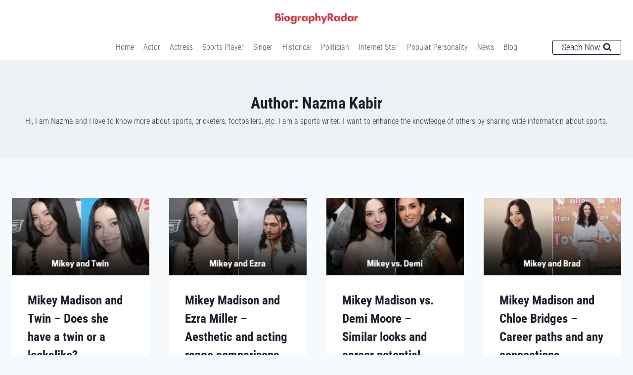

--- FILE ---
content_type: text/html; charset=UTF-8
request_url: https://biographyradar.com/author/nazma/
body_size: 18312
content:
<!doctype html>
<html lang="en-US" prefix="og: https://ogp.me/ns#" class="no-js" itemtype="https://schema.org/Blog" itemscope>
<head>
	<meta charset="UTF-8">
	<meta name="viewport" content="width=device-width, initial-scale=1, minimum-scale=1">
	
<!-- Search Engine Optimization by Rank Math PRO - https://rankmath.com/ -->
<title>Nazma Kabir, Author at Biography Radar</title>
<meta name="robots" content="follow, noindex"/>
<meta property="og:locale" content="en_US" />
<meta property="og:type" content="profile" />
<meta property="og:title" content="Nazma Kabir, Author at Biography Radar" />
<meta property="og:url" content="https://biographyradar.com/author/nazma/" />
<meta property="og:site_name" content="Biography Radar" />
<meta property="og:image" content="https://img.biographyradar.com/wp-content/uploads/2022/06/Biography-Radar-6.png" />
<meta property="og:image:secure_url" content="https://img.biographyradar.com/wp-content/uploads/2022/06/Biography-Radar-6.png" />
<meta property="og:image:width" content="940" />
<meta property="og:image:height" content="788" />
<meta property="og:image:type" content="image/png" />
<meta name="twitter:card" content="summary_large_image" />
<meta name="twitter:title" content="Nazma Kabir, Author at Biography Radar" />
<meta name="twitter:site" content="@RadarBiography" />
<meta name="twitter:image" content="https://img.biographyradar.com/wp-content/uploads/2022/06/Biography-Radar-6.png" />
<meta name="twitter:label1" content="Name" />
<meta name="twitter:data1" content="Nazma Kabir" />
<meta name="twitter:label2" content="Posts" />
<meta name="twitter:data2" content="886" />
<!-- /Rank Math WordPress SEO plugin -->

<link rel='dns-prefetch' href='//img.biographyradar.com' />
<link rel='preconnect' href='//img.biographyradar.com' />
<link rel='preconnect' href='//img.biographyradar.com' crossorigin />
<link rel="alternate" type="application/rss+xml" title="Biography Radar &raquo; Feed" href="https://biographyradar.com/feed/" />
<link rel="alternate" type="application/rss+xml" title="Biography Radar &raquo; Comments Feed" href="https://biographyradar.com/comments/feed/" />
			<script>document.documentElement.classList.remove( 'no-js' );</script>
			<link rel="alternate" type="application/rss+xml" title="Biography Radar &raquo; Posts by Nazma Kabir Feed" href="https://biographyradar.com/author/nazma/feed/" />
<link rel="alternate" type="application/rss+xml" title="Biography Radar &raquo; Stories Feed" href="https://biographyradar.com/web-stories/feed/"><style id='wp-img-auto-sizes-contain-inline-css'>
img:is([sizes=auto i],[sizes^="auto," i]){contain-intrinsic-size:3000px 1500px}
/*# sourceURL=wp-img-auto-sizes-contain-inline-css */
</style>

<style id='wp-emoji-styles-inline-css'>

	img.wp-smiley, img.emoji {
		display: inline !important;
		border: none !important;
		box-shadow: none !important;
		height: 1em !important;
		width: 1em !important;
		margin: 0 0.07em !important;
		vertical-align: -0.1em !important;
		background: none !important;
		padding: 0 !important;
	}
/*# sourceURL=wp-emoji-styles-inline-css */
</style>
<link rel='stylesheet' id='wp-block-library-css' href='https://img.biographyradar.com/wp-includes/css/dist/block-library/style.min.css?ver=6.9' media='all' />
<style id='wp-block-latest-posts-inline-css'>
.wp-block-latest-posts{box-sizing:border-box}.wp-block-latest-posts.alignleft{margin-right:2em}.wp-block-latest-posts.alignright{margin-left:2em}.wp-block-latest-posts.wp-block-latest-posts__list{list-style:none}.wp-block-latest-posts.wp-block-latest-posts__list li{clear:both;overflow-wrap:break-word}.wp-block-latest-posts.is-grid{display:flex;flex-wrap:wrap}.wp-block-latest-posts.is-grid li{margin:0 1.25em 1.25em 0;width:100%}@media (min-width:600px){.wp-block-latest-posts.columns-2 li{width:calc(50% - .625em)}.wp-block-latest-posts.columns-2 li:nth-child(2n){margin-right:0}.wp-block-latest-posts.columns-3 li{width:calc(33.33333% - .83333em)}.wp-block-latest-posts.columns-3 li:nth-child(3n){margin-right:0}.wp-block-latest-posts.columns-4 li{width:calc(25% - .9375em)}.wp-block-latest-posts.columns-4 li:nth-child(4n){margin-right:0}.wp-block-latest-posts.columns-5 li{width:calc(20% - 1em)}.wp-block-latest-posts.columns-5 li:nth-child(5n){margin-right:0}.wp-block-latest-posts.columns-6 li{width:calc(16.66667% - 1.04167em)}.wp-block-latest-posts.columns-6 li:nth-child(6n){margin-right:0}}:root :where(.wp-block-latest-posts.is-grid){padding:0}:root :where(.wp-block-latest-posts.wp-block-latest-posts__list){padding-left:0}.wp-block-latest-posts__post-author,.wp-block-latest-posts__post-date{display:block;font-size:.8125em}.wp-block-latest-posts__post-excerpt,.wp-block-latest-posts__post-full-content{margin-bottom:1em;margin-top:.5em}.wp-block-latest-posts__featured-image a{display:inline-block}.wp-block-latest-posts__featured-image img{height:auto;max-width:100%;width:auto}.wp-block-latest-posts__featured-image.alignleft{float:left;margin-right:1em}.wp-block-latest-posts__featured-image.alignright{float:right;margin-left:1em}.wp-block-latest-posts__featured-image.aligncenter{margin-bottom:1em;text-align:center}
/*# sourceURL=https://img.biographyradar.com/wp-includes/blocks/latest-posts/style.min.css */
</style>
<style id='global-styles-inline-css'>
:root{--wp--preset--aspect-ratio--square: 1;--wp--preset--aspect-ratio--4-3: 4/3;--wp--preset--aspect-ratio--3-4: 3/4;--wp--preset--aspect-ratio--3-2: 3/2;--wp--preset--aspect-ratio--2-3: 2/3;--wp--preset--aspect-ratio--16-9: 16/9;--wp--preset--aspect-ratio--9-16: 9/16;--wp--preset--color--black: #000000;--wp--preset--color--cyan-bluish-gray: #abb8c3;--wp--preset--color--white: #ffffff;--wp--preset--color--pale-pink: #f78da7;--wp--preset--color--vivid-red: #cf2e2e;--wp--preset--color--luminous-vivid-orange: #ff6900;--wp--preset--color--luminous-vivid-amber: #fcb900;--wp--preset--color--light-green-cyan: #7bdcb5;--wp--preset--color--vivid-green-cyan: #00d084;--wp--preset--color--pale-cyan-blue: #8ed1fc;--wp--preset--color--vivid-cyan-blue: #0693e3;--wp--preset--color--vivid-purple: #9b51e0;--wp--preset--color--theme-palette-1: var(--global-palette1);--wp--preset--color--theme-palette-2: var(--global-palette2);--wp--preset--color--theme-palette-3: var(--global-palette3);--wp--preset--color--theme-palette-4: var(--global-palette4);--wp--preset--color--theme-palette-5: var(--global-palette5);--wp--preset--color--theme-palette-6: var(--global-palette6);--wp--preset--color--theme-palette-7: var(--global-palette7);--wp--preset--color--theme-palette-8: var(--global-palette8);--wp--preset--color--theme-palette-9: var(--global-palette9);--wp--preset--color--theme-palette-10: var(--global-palette10);--wp--preset--color--theme-palette-11: var(--global-palette11);--wp--preset--color--theme-palette-12: var(--global-palette12);--wp--preset--color--theme-palette-13: var(--global-palette13);--wp--preset--color--theme-palette-14: var(--global-palette14);--wp--preset--color--theme-palette-15: var(--global-palette15);--wp--preset--gradient--vivid-cyan-blue-to-vivid-purple: linear-gradient(135deg,rgb(6,147,227) 0%,rgb(155,81,224) 100%);--wp--preset--gradient--light-green-cyan-to-vivid-green-cyan: linear-gradient(135deg,rgb(122,220,180) 0%,rgb(0,208,130) 100%);--wp--preset--gradient--luminous-vivid-amber-to-luminous-vivid-orange: linear-gradient(135deg,rgb(252,185,0) 0%,rgb(255,105,0) 100%);--wp--preset--gradient--luminous-vivid-orange-to-vivid-red: linear-gradient(135deg,rgb(255,105,0) 0%,rgb(207,46,46) 100%);--wp--preset--gradient--very-light-gray-to-cyan-bluish-gray: linear-gradient(135deg,rgb(238,238,238) 0%,rgb(169,184,195) 100%);--wp--preset--gradient--cool-to-warm-spectrum: linear-gradient(135deg,rgb(74,234,220) 0%,rgb(151,120,209) 20%,rgb(207,42,186) 40%,rgb(238,44,130) 60%,rgb(251,105,98) 80%,rgb(254,248,76) 100%);--wp--preset--gradient--blush-light-purple: linear-gradient(135deg,rgb(255,206,236) 0%,rgb(152,150,240) 100%);--wp--preset--gradient--blush-bordeaux: linear-gradient(135deg,rgb(254,205,165) 0%,rgb(254,45,45) 50%,rgb(107,0,62) 100%);--wp--preset--gradient--luminous-dusk: linear-gradient(135deg,rgb(255,203,112) 0%,rgb(199,81,192) 50%,rgb(65,88,208) 100%);--wp--preset--gradient--pale-ocean: linear-gradient(135deg,rgb(255,245,203) 0%,rgb(182,227,212) 50%,rgb(51,167,181) 100%);--wp--preset--gradient--electric-grass: linear-gradient(135deg,rgb(202,248,128) 0%,rgb(113,206,126) 100%);--wp--preset--gradient--midnight: linear-gradient(135deg,rgb(2,3,129) 0%,rgb(40,116,252) 100%);--wp--preset--font-size--small: var(--global-font-size-small);--wp--preset--font-size--medium: var(--global-font-size-medium);--wp--preset--font-size--large: var(--global-font-size-large);--wp--preset--font-size--x-large: 42px;--wp--preset--font-size--larger: var(--global-font-size-larger);--wp--preset--font-size--xxlarge: var(--global-font-size-xxlarge);--wp--preset--spacing--20: 0.44rem;--wp--preset--spacing--30: 0.67rem;--wp--preset--spacing--40: 1rem;--wp--preset--spacing--50: 1.5rem;--wp--preset--spacing--60: 2.25rem;--wp--preset--spacing--70: 3.38rem;--wp--preset--spacing--80: 5.06rem;--wp--preset--shadow--natural: 6px 6px 9px rgba(0, 0, 0, 0.2);--wp--preset--shadow--deep: 12px 12px 50px rgba(0, 0, 0, 0.4);--wp--preset--shadow--sharp: 6px 6px 0px rgba(0, 0, 0, 0.2);--wp--preset--shadow--outlined: 6px 6px 0px -3px rgb(255, 255, 255), 6px 6px rgb(0, 0, 0);--wp--preset--shadow--crisp: 6px 6px 0px rgb(0, 0, 0);}:where(.is-layout-flex){gap: 0.5em;}:where(.is-layout-grid){gap: 0.5em;}body .is-layout-flex{display: flex;}.is-layout-flex{flex-wrap: wrap;align-items: center;}.is-layout-flex > :is(*, div){margin: 0;}body .is-layout-grid{display: grid;}.is-layout-grid > :is(*, div){margin: 0;}:where(.wp-block-columns.is-layout-flex){gap: 2em;}:where(.wp-block-columns.is-layout-grid){gap: 2em;}:where(.wp-block-post-template.is-layout-flex){gap: 1.25em;}:where(.wp-block-post-template.is-layout-grid){gap: 1.25em;}.has-black-color{color: var(--wp--preset--color--black) !important;}.has-cyan-bluish-gray-color{color: var(--wp--preset--color--cyan-bluish-gray) !important;}.has-white-color{color: var(--wp--preset--color--white) !important;}.has-pale-pink-color{color: var(--wp--preset--color--pale-pink) !important;}.has-vivid-red-color{color: var(--wp--preset--color--vivid-red) !important;}.has-luminous-vivid-orange-color{color: var(--wp--preset--color--luminous-vivid-orange) !important;}.has-luminous-vivid-amber-color{color: var(--wp--preset--color--luminous-vivid-amber) !important;}.has-light-green-cyan-color{color: var(--wp--preset--color--light-green-cyan) !important;}.has-vivid-green-cyan-color{color: var(--wp--preset--color--vivid-green-cyan) !important;}.has-pale-cyan-blue-color{color: var(--wp--preset--color--pale-cyan-blue) !important;}.has-vivid-cyan-blue-color{color: var(--wp--preset--color--vivid-cyan-blue) !important;}.has-vivid-purple-color{color: var(--wp--preset--color--vivid-purple) !important;}.has-black-background-color{background-color: var(--wp--preset--color--black) !important;}.has-cyan-bluish-gray-background-color{background-color: var(--wp--preset--color--cyan-bluish-gray) !important;}.has-white-background-color{background-color: var(--wp--preset--color--white) !important;}.has-pale-pink-background-color{background-color: var(--wp--preset--color--pale-pink) !important;}.has-vivid-red-background-color{background-color: var(--wp--preset--color--vivid-red) !important;}.has-luminous-vivid-orange-background-color{background-color: var(--wp--preset--color--luminous-vivid-orange) !important;}.has-luminous-vivid-amber-background-color{background-color: var(--wp--preset--color--luminous-vivid-amber) !important;}.has-light-green-cyan-background-color{background-color: var(--wp--preset--color--light-green-cyan) !important;}.has-vivid-green-cyan-background-color{background-color: var(--wp--preset--color--vivid-green-cyan) !important;}.has-pale-cyan-blue-background-color{background-color: var(--wp--preset--color--pale-cyan-blue) !important;}.has-vivid-cyan-blue-background-color{background-color: var(--wp--preset--color--vivid-cyan-blue) !important;}.has-vivid-purple-background-color{background-color: var(--wp--preset--color--vivid-purple) !important;}.has-black-border-color{border-color: var(--wp--preset--color--black) !important;}.has-cyan-bluish-gray-border-color{border-color: var(--wp--preset--color--cyan-bluish-gray) !important;}.has-white-border-color{border-color: var(--wp--preset--color--white) !important;}.has-pale-pink-border-color{border-color: var(--wp--preset--color--pale-pink) !important;}.has-vivid-red-border-color{border-color: var(--wp--preset--color--vivid-red) !important;}.has-luminous-vivid-orange-border-color{border-color: var(--wp--preset--color--luminous-vivid-orange) !important;}.has-luminous-vivid-amber-border-color{border-color: var(--wp--preset--color--luminous-vivid-amber) !important;}.has-light-green-cyan-border-color{border-color: var(--wp--preset--color--light-green-cyan) !important;}.has-vivid-green-cyan-border-color{border-color: var(--wp--preset--color--vivid-green-cyan) !important;}.has-pale-cyan-blue-border-color{border-color: var(--wp--preset--color--pale-cyan-blue) !important;}.has-vivid-cyan-blue-border-color{border-color: var(--wp--preset--color--vivid-cyan-blue) !important;}.has-vivid-purple-border-color{border-color: var(--wp--preset--color--vivid-purple) !important;}.has-vivid-cyan-blue-to-vivid-purple-gradient-background{background: var(--wp--preset--gradient--vivid-cyan-blue-to-vivid-purple) !important;}.has-light-green-cyan-to-vivid-green-cyan-gradient-background{background: var(--wp--preset--gradient--light-green-cyan-to-vivid-green-cyan) !important;}.has-luminous-vivid-amber-to-luminous-vivid-orange-gradient-background{background: var(--wp--preset--gradient--luminous-vivid-amber-to-luminous-vivid-orange) !important;}.has-luminous-vivid-orange-to-vivid-red-gradient-background{background: var(--wp--preset--gradient--luminous-vivid-orange-to-vivid-red) !important;}.has-very-light-gray-to-cyan-bluish-gray-gradient-background{background: var(--wp--preset--gradient--very-light-gray-to-cyan-bluish-gray) !important;}.has-cool-to-warm-spectrum-gradient-background{background: var(--wp--preset--gradient--cool-to-warm-spectrum) !important;}.has-blush-light-purple-gradient-background{background: var(--wp--preset--gradient--blush-light-purple) !important;}.has-blush-bordeaux-gradient-background{background: var(--wp--preset--gradient--blush-bordeaux) !important;}.has-luminous-dusk-gradient-background{background: var(--wp--preset--gradient--luminous-dusk) !important;}.has-pale-ocean-gradient-background{background: var(--wp--preset--gradient--pale-ocean) !important;}.has-electric-grass-gradient-background{background: var(--wp--preset--gradient--electric-grass) !important;}.has-midnight-gradient-background{background: var(--wp--preset--gradient--midnight) !important;}.has-small-font-size{font-size: var(--wp--preset--font-size--small) !important;}.has-medium-font-size{font-size: var(--wp--preset--font-size--medium) !important;}.has-large-font-size{font-size: var(--wp--preset--font-size--large) !important;}.has-x-large-font-size{font-size: var(--wp--preset--font-size--x-large) !important;}
/*# sourceURL=global-styles-inline-css */
</style>

<style id='classic-theme-styles-inline-css'>
/*! This file is auto-generated */
.wp-block-button__link{color:#fff;background-color:#32373c;border-radius:9999px;box-shadow:none;text-decoration:none;padding:calc(.667em + 2px) calc(1.333em + 2px);font-size:1.125em}.wp-block-file__button{background:#32373c;color:#fff;text-decoration:none}
/*# sourceURL=/wp-includes/css/classic-themes.min.css */
</style>
<link rel='stylesheet' id='gn-frontend-gnfollow-style-css' href='https://img.biographyradar.com/wp-content/plugins/gn-publisher/assets/css/gn-frontend-gnfollow.min.css?ver=1.5.26' media='all' />
<link rel='stylesheet' id='kadence-global-css' href='https://img.biographyradar.com/wp-content/themes/kadence/assets/css/global.min.css?ver=1.4.3' media='all' />
<style id='kadence-global-inline-css'>
/* Kadence Base CSS */
:root{--global-palette1:#3182CE;--global-palette2:#d63140;--global-palette3:#1A202C;--global-palette4:#2D3748;--global-palette5:#4A5568;--global-palette6:#718096;--global-palette7:#EDF2F7;--global-palette8:#F7FAFC;--global-palette9:#FFFFFF;--global-palette10:oklch(from var(--global-palette1) calc(l + 0.10 * (1 - l)) calc(c * 1.00) calc(h + 180) / 100%);--global-palette11:#13612e;--global-palette12:#1159af;--global-palette13:#b82105;--global-palette14:#f7630c;--global-palette15:#f5a524;--global-palette9rgb:255, 255, 255;--global-palette-highlight:#d63140;--global-palette-highlight-alt:var(--global-palette2);--global-palette-highlight-alt2:var(--global-palette9);--global-palette-btn-bg:var(--global-palette1);--global-palette-btn-bg-hover:var(--global-palette2);--global-palette-btn:var(--global-palette9);--global-palette-btn-hover:var(--global-palette9);--global-palette-btn-sec-bg:var(--global-palette7);--global-palette-btn-sec-bg-hover:var(--global-palette2);--global-palette-btn-sec:var(--global-palette3);--global-palette-btn-sec-hover:var(--global-palette9);--global-body-font-family:'Roboto Condensed', sans-serif;--global-heading-font-family:'Roboto Condensed', sans-serif;--global-primary-nav-font-family:inherit;--global-fallback-font:sans-serif;--global-display-fallback-font:sans-serif;--global-content-width:1445px;--global-content-wide-width:calc(1445px + 230px);--global-content-narrow-width:842px;--global-content-edge-padding:1.5rem;--global-content-boxed-padding:2rem;--global-calc-content-width:calc(1445px - var(--global-content-edge-padding) - var(--global-content-edge-padding) );--wp--style--global--content-size:var(--global-calc-content-width);}.wp-site-blocks{--global-vw:calc( 100vw - ( 0.5 * var(--scrollbar-offset)));}body{background:var(--global-palette8);}body, input, select, optgroup, textarea{font-style:normal;font-weight:300;line-height:1.6;font-family:var(--global-body-font-family);color:var(--global-palette4);}.content-bg, body.content-style-unboxed .site{background:var(--global-palette9);}h1,h2,h3,h4,h5,h6{font-family:var(--global-heading-font-family);}h1{font-style:normal;font-weight:700;font-size:32px;line-height:1.5;font-family:'Roboto Condensed', sans-serif;color:var(--global-palette3);}h2{font-style:normal;font-weight:700;font-size:25px;line-height:1.5;font-family:'Roboto Condensed', sans-serif;color:var(--global-palette3);}h3{font-style:normal;font-weight:700;font-size:24px;line-height:1.5;font-family:'Roboto Condensed', sans-serif;color:var(--global-palette3);}h4{font-style:normal;font-weight:700;font-size:22px;line-height:1.5;font-family:'Roboto Condensed', sans-serif;color:var(--global-palette4);}h5{font-style:normal;font-weight:700;font-size:20px;line-height:1.5;font-family:'Roboto Condensed', sans-serif;color:var(--global-palette4);}h6{font-style:normal;font-weight:700;font-size:18px;line-height:1.5;font-family:'Roboto Condensed', sans-serif;color:var(--global-palette5);}.entry-hero .kadence-breadcrumbs{max-width:1445px;}.site-container, .site-header-row-layout-contained, .site-footer-row-layout-contained, .entry-hero-layout-contained, .comments-area, .alignfull > .wp-block-cover__inner-container, .alignwide > .wp-block-cover__inner-container{max-width:var(--global-content-width);}.content-width-narrow .content-container.site-container, .content-width-narrow .hero-container.site-container{max-width:var(--global-content-narrow-width);}@media all and (min-width: 1675px){.wp-site-blocks .content-container  .alignwide{margin-left:-115px;margin-right:-115px;width:unset;max-width:unset;}}@media all and (min-width: 1102px){.content-width-narrow .wp-site-blocks .content-container .alignwide{margin-left:-130px;margin-right:-130px;width:unset;max-width:unset;}}.content-style-boxed .wp-site-blocks .entry-content .alignwide{margin-left:calc( -1 * var( --global-content-boxed-padding ) );margin-right:calc( -1 * var( --global-content-boxed-padding ) );}.content-area{margin-top:5rem;margin-bottom:5rem;}@media all and (max-width: 1024px){.content-area{margin-top:3rem;margin-bottom:3rem;}}@media all and (max-width: 767px){.content-area{margin-top:2rem;margin-bottom:2rem;}}@media all and (max-width: 1024px){:root{--global-content-boxed-padding:2rem;}}@media all and (max-width: 767px){:root{--global-content-boxed-padding:1.5rem;}}.entry-content-wrap{padding:2rem;}@media all and (max-width: 1024px){.entry-content-wrap{padding:2rem;}}@media all and (max-width: 767px){.entry-content-wrap{padding:1.5rem;}}.entry.single-entry{box-shadow:0px 15px 15px -10px rgba(0,0,0,0.05);}.entry.loop-entry{box-shadow:0px 15px 15px -10px rgba(0,0,0,0.05);}.loop-entry .entry-content-wrap{padding:2rem;}@media all and (max-width: 1024px){.loop-entry .entry-content-wrap{padding:2rem;}}@media all and (max-width: 767px){.loop-entry .entry-content-wrap{padding:1.5rem;}}button, .button, .wp-block-button__link, input[type="button"], input[type="reset"], input[type="submit"], .fl-button, .elementor-button-wrapper .elementor-button, .wc-block-components-checkout-place-order-button, .wc-block-cart__submit{box-shadow:0px 0px 0px -7px rgba(0,0,0,0);}button:hover, button:focus, button:active, .button:hover, .button:focus, .button:active, .wp-block-button__link:hover, .wp-block-button__link:focus, .wp-block-button__link:active, input[type="button"]:hover, input[type="button"]:focus, input[type="button"]:active, input[type="reset"]:hover, input[type="reset"]:focus, input[type="reset"]:active, input[type="submit"]:hover, input[type="submit"]:focus, input[type="submit"]:active, .elementor-button-wrapper .elementor-button:hover, .elementor-button-wrapper .elementor-button:focus, .elementor-button-wrapper .elementor-button:active, .wc-block-cart__submit:hover{box-shadow:0px 15px 25px -7px rgba(0,0,0,0.1);}.kb-button.kb-btn-global-outline.kb-btn-global-inherit{padding-top:calc(px - 2px);padding-right:calc(px - 2px);padding-bottom:calc(px - 2px);padding-left:calc(px - 2px);}@media all and (min-width: 1025px){.transparent-header .entry-hero .entry-hero-container-inner{padding-top:calc(0px + 10px);}}@media all and (max-width: 1024px){.mobile-transparent-header .entry-hero .entry-hero-container-inner{padding-top:10px;}}@media all and (max-width: 767px){.mobile-transparent-header .entry-hero .entry-hero-container-inner{padding-top:10px;}}#kt-scroll-up-reader, #kt-scroll-up{border-radius:0px 0px 0px 0px;bottom:30px;font-size:1.2em;padding:0.4em 0.4em 0.4em 0.4em;}#kt-scroll-up-reader.scroll-up-side-right, #kt-scroll-up.scroll-up-side-right{right:30px;}#kt-scroll-up-reader.scroll-up-side-left, #kt-scroll-up.scroll-up-side-left{left:30px;}@media all and (hover: hover){#kt-scroll-up-reader:hover, #kt-scroll-up:hover{color:var(--global-palette2);}}
/* Kadence Header CSS */
@media all and (max-width: 1024px){.mobile-transparent-header #masthead{position:absolute;left:0px;right:0px;z-index:100;}.kadence-scrollbar-fixer.mobile-transparent-header #masthead{right:var(--scrollbar-offset,0);}.mobile-transparent-header #masthead, .mobile-transparent-header .site-top-header-wrap .site-header-row-container-inner, .mobile-transparent-header .site-main-header-wrap .site-header-row-container-inner, .mobile-transparent-header .site-bottom-header-wrap .site-header-row-container-inner{background:transparent;}.site-header-row-tablet-layout-fullwidth, .site-header-row-tablet-layout-standard{padding:0px;}}@media all and (min-width: 1025px){.transparent-header #masthead{position:absolute;left:0px;right:0px;z-index:100;}.transparent-header.kadence-scrollbar-fixer #masthead{right:var(--scrollbar-offset,0);}.transparent-header #masthead, .transparent-header .site-top-header-wrap .site-header-row-container-inner, .transparent-header .site-main-header-wrap .site-header-row-container-inner, .transparent-header .site-bottom-header-wrap .site-header-row-container-inner{background:transparent;}}.site-branding a.brand img{max-width:178px;}.site-branding a.brand img.svg-logo-image{width:178px;}@media all and (max-width: 767px){.site-branding a.brand img{max-width:214px;}.site-branding a.brand img.svg-logo-image{width:214px;}}.site-branding{padding:0px 0px 0px 0px;}#masthead, #masthead .kadence-sticky-header.item-is-fixed:not(.item-at-start):not(.site-header-row-container):not(.site-main-header-wrap), #masthead .kadence-sticky-header.item-is-fixed:not(.item-at-start) > .site-header-row-container-inner{background:#ffffff;}.site-main-header-inner-wrap{min-height:10px;}.site-top-header-inner-wrap{min-height:0px;}.site-main-header-wrap.site-header-row-container.site-header-focus-item.site-header-row-layout-standard.kadence-sticky-header.item-is-fixed.item-is-stuck, .site-header-upper-inner-wrap.kadence-sticky-header.item-is-fixed.item-is-stuck, .site-header-inner-wrap.kadence-sticky-header.item-is-fixed.item-is-stuck, .site-top-header-wrap.site-header-row-container.site-header-focus-item.site-header-row-layout-standard.kadence-sticky-header.item-is-fixed.item-is-stuck, .site-bottom-header-wrap.site-header-row-container.site-header-focus-item.site-header-row-layout-standard.kadence-sticky-header.item-is-fixed.item-is-stuck{box-shadow:0px 0px 0px 0px rgba(0,0,0,0);}.header-navigation[class*="header-navigation-style-underline"] .header-menu-container.primary-menu-container>ul>li>a:after{width:calc( 100% - 1.2em);}.main-navigation .primary-menu-container > ul > li.menu-item > a{padding-left:calc(1.2em / 2);padding-right:calc(1.2em / 2);padding-top:0.76em;padding-bottom:0.76em;color:var(--global-palette5);background:var(--global-palette9);}.main-navigation .primary-menu-container > ul > li.menu-item .dropdown-nav-special-toggle{right:calc(1.2em / 2);}.main-navigation .primary-menu-container > ul > li.menu-item > a:hover{color:var(--global-palette-highlight);}.main-navigation .primary-menu-container > ul > li.menu-item.current-menu-item > a{color:var(--global-palette2);}.header-navigation .header-menu-container ul ul.sub-menu, .header-navigation .header-menu-container ul ul.submenu{background:var(--global-palette3);box-shadow:0px 2px 13px 0px rgba(0,0,0,0.1);}.header-navigation .header-menu-container ul ul li.menu-item, .header-menu-container ul.menu > li.kadence-menu-mega-enabled > ul > li.menu-item > a{border-bottom:1px solid rgba(255,255,255,0.1);border-radius:0px 0px 0px 0px;}.header-navigation .header-menu-container ul ul li.menu-item > a{width:200px;padding-top:1em;padding-bottom:1em;color:var(--global-palette8);font-size:12px;}.header-navigation .header-menu-container ul ul li.menu-item > a:hover{color:var(--global-palette9);background:var(--global-palette4);border-radius:0px 0px 0px 0px;}.header-navigation .header-menu-container ul ul li.menu-item.current-menu-item > a{color:var(--global-palette9);background:var(--global-palette4);border-radius:0px 0px 0px 0px;}.mobile-toggle-open-container .menu-toggle-open, .mobile-toggle-open-container .menu-toggle-open:focus{color:var(--global-palette5);padding:0.4em 0.6em 0.4em 0.6em;font-size:14px;}.mobile-toggle-open-container .menu-toggle-open.menu-toggle-style-bordered{border:1px solid currentColor;}.mobile-toggle-open-container .menu-toggle-open .menu-toggle-icon{font-size:20px;}.mobile-toggle-open-container .menu-toggle-open:hover, .mobile-toggle-open-container .menu-toggle-open:focus-visible{color:var(--global-palette-highlight);}.mobile-navigation ul li{font-size:14px;}.mobile-navigation ul li a{padding-top:1em;padding-bottom:1em;}.mobile-navigation ul li > a, .mobile-navigation ul li.menu-item-has-children > .drawer-nav-drop-wrap{color:var(--global-palette8);}.mobile-navigation ul li.current-menu-item > a, .mobile-navigation ul li.current-menu-item.menu-item-has-children > .drawer-nav-drop-wrap{color:var(--global-palette-highlight);}.mobile-navigation ul li.menu-item-has-children .drawer-nav-drop-wrap, .mobile-navigation ul li:not(.menu-item-has-children) a{border-bottom:1px solid rgba(255,255,255,0.1);}.mobile-navigation:not(.drawer-navigation-parent-toggle-true) ul li.menu-item-has-children .drawer-nav-drop-wrap button{border-left:1px solid rgba(255,255,255,0.1);}#mobile-drawer .drawer-header .drawer-toggle{padding:0.6em 0.15em 0.6em 0.15em;font-size:24px;}.search-toggle-open-container .search-toggle-open{color:var(--global-palette3);padding:0em 1em 0em 1em;}.search-toggle-open-container .search-toggle-open.search-toggle-style-bordered{border:1px solid currentColor;}.search-toggle-open-container .search-toggle-open .search-toggle-icon{font-size:1em;}.search-toggle-open-container .search-toggle-open:hover, .search-toggle-open-container .search-toggle-open:focus{color:var(--global-palette-highlight);}#search-drawer .drawer-inner{background:rgba(9, 12, 16, 0.97);}
/* Kadence Footer CSS */
.site-top-footer-inner-wrap{padding-top:30px;padding-bottom:30px;grid-column-gap:30px;grid-row-gap:30px;}.site-top-footer-inner-wrap .widget{margin-bottom:30px;}.site-top-footer-inner-wrap .site-footer-section:not(:last-child):after{right:calc(-30px / 2);}.site-bottom-footer-inner-wrap{padding-top:30px;padding-bottom:30px;grid-column-gap:30px;}.site-bottom-footer-inner-wrap .widget{margin-bottom:30px;}.site-bottom-footer-inner-wrap .site-footer-section:not(:last-child):after{right:calc(-30px / 2);}.footer-social-wrap .footer-social-inner-wrap{font-size:1em;gap:0.3em;}.site-footer .site-footer-wrap .site-footer-section .footer-social-wrap .footer-social-inner-wrap .social-button{border:2px none transparent;border-radius:3px;}#colophon .footer-navigation .footer-menu-container > ul > li > a{padding-left:calc(1.2em / 2);padding-right:calc(1.2em / 2);padding-top:calc(0.6em / 2);padding-bottom:calc(0.6em / 2);color:var(--global-palette5);}#colophon .footer-navigation .footer-menu-container > ul li a:hover{color:var(--global-palette-highlight);}#colophon .footer-navigation .footer-menu-container > ul li.current-menu-item > a{color:var(--global-palette3);}
/*# sourceURL=kadence-global-inline-css */
</style>
<link rel='stylesheet' id='kadence-header-css' href='https://img.biographyradar.com/wp-content/themes/kadence/assets/css/header.min.css?ver=1.4.3' media='all' />
<link rel='stylesheet' id='kadence-content-css' href='https://img.biographyradar.com/wp-content/themes/kadence/assets/css/content.min.css?ver=1.4.3' media='all' />
<link rel='stylesheet' id='kadence-footer-css' href='https://img.biographyradar.com/wp-content/themes/kadence/assets/css/footer.min.css?ver=1.4.3' media='all' />
<link rel='stylesheet' id='kadence-rankmath-css' href='https://img.biographyradar.com/wp-content/themes/kadence/assets/css/rankmath.min.css?ver=1.4.3' media='all' />
<style id='kadence-blocks-global-variables-inline-css'>
:root {--global-kb-font-size-sm:clamp(0.8rem, 0.73rem + 0.217vw, 0.9rem);--global-kb-font-size-md:clamp(1.1rem, 0.995rem + 0.326vw, 1.25rem);--global-kb-font-size-lg:clamp(1.75rem, 1.576rem + 0.543vw, 2rem);--global-kb-font-size-xl:clamp(2.25rem, 1.728rem + 1.63vw, 3rem);--global-kb-font-size-xxl:clamp(2.5rem, 1.456rem + 3.26vw, 4rem);--global-kb-font-size-xxxl:clamp(2.75rem, 0.489rem + 7.065vw, 6rem);}
/*# sourceURL=kadence-blocks-global-variables-inline-css */
</style>
<link rel="https://api.w.org/" href="https://biographyradar.com/wp-json/" /><link rel="alternate" title="JSON" type="application/json" href="https://biographyradar.com/wp-json/wp/v2/users/4" /><link rel="EditURI" type="application/rsd+xml" title="RSD" href="https://biographyradar.com/xmlrpc.php?rsd" />
<meta name="generator" content="WordPress 6.9" />
<noscript><style>.lazyload[data-src]{display:none !important;}</style></noscript><style>.lazyload{background-image:none !important;}.lazyload:before{background-image:none !important;}</style><link rel='stylesheet' id='kadence-fonts-gfonts-css' href='https://img.biographyradar.com/easyio-fonts/css?family=Roboto%20Condensed:300,700&#038;display=swap' media='all' />
<link rel="icon" href="https://img.biographyradar.com/wp-content/uploads/2022/02/Biography-Radar-2.png?strip=all&#038;resize=32%2C32" sizes="32x32" />
<link rel="icon" href="https://img.biographyradar.com/wp-content/uploads/2022/02/Biography-Radar-2.png?strip=all&#038;resize=192%2C192" sizes="192x192" />
<link rel="apple-touch-icon" href="https://img.biographyradar.com/wp-content/uploads/2022/02/Biography-Radar-2.png?strip=all&#038;resize=180%2C180" />
<meta name="msapplication-TileImage" content="https://img.biographyradar.com/wp-content/uploads/2022/02/Biography-Radar-2.png?strip=all&#038;resize=270%2C270" />
		<style id="wp-custom-css">
			table {
width: 100%;
border-collapse: collapse
}

table, td, th {
border: 0;
}

table td:first-child {
    font-weight: 600;
    background-color: rgb(0 0 50 / 3%);
}

/ Zebra striping /
tr:nth-of-type(odd) { 
	background-color: rgba(0,0,50,.02);
	}

th { 
	background: #008000
; 
	color: White; 
	font-weight: bold; 
	}

td, th { 
	padding: 10px; 
	border: 1px solid rgba(34,36,38,.15); 
	text-align: left; 
	}		</style>
		</head>

<body class="archive author author-nazma author-4 wp-custom-logo wp-embed-responsive wp-theme-kadence hfeed footer-on-bottom hide-focus-outline link-style-standard content-title-style-above content-width-normal content-style-boxed content-vertical-padding-show non-transparent-header mobile-non-transparent-header">
<div id="wrapper" class="site wp-site-blocks">
			<a class="skip-link screen-reader-text scroll-ignore" href="#main">Skip to content</a>
		<header id="masthead" class="site-header" role="banner" itemtype="https://schema.org/WPHeader" itemscope>
	<div id="main-header" class="site-header-wrap">
		<div class="site-header-inner-wrap">
			<div class="site-header-upper-wrap">
				<div class="site-header-upper-inner-wrap">
					<div class="site-top-header-wrap site-header-row-container site-header-focus-item site-header-row-layout-standard" data-section="kadence_customizer_header_top">
	<div class="site-header-row-container-inner">
				<div class="site-container">
			<div class="site-top-header-inner-wrap site-header-row site-header-row-only-center-column site-header-row-center-column">
													<div class="site-header-top-section-center site-header-section site-header-section-center">
						<div class="site-header-item site-header-focus-item" data-section="title_tagline">
	<div class="site-branding branding-layout-standard site-brand-logo-only"><a class="brand has-logo-image" href="https://biographyradar.com/" rel="home"><img width="200" height="80" src="[data-uri]" class="custom-logo lazyload" alt="BiographyRadar" decoding="async"   data-src="https://img.biographyradar.com/wp-content/uploads/2023/10/cropped-BiographyRadar.png?strip=all" data-srcset="https://img.biographyradar.com/wp-content/uploads/2023/10/cropped-BiographyRadar.png?strip=all 200w, https://img.biographyradar.com/wp-content/uploads/2023/10/cropped-BiographyRadar-150x60.png?strip=all 150w, https://img.biographyradar.com/wp-content/uploads/2023/10/cropped-BiographyRadar.png?strip=all&amp;w=80 80w" data-sizes="auto" data-eio-rwidth="200" data-eio-rheight="80" /><noscript><img width="200" height="80" src="https://img.biographyradar.com/wp-content/uploads/2023/10/cropped-BiographyRadar.png?strip=all" class="custom-logo" alt="BiographyRadar" decoding="async" srcset="https://img.biographyradar.com/wp-content/uploads/2023/10/cropped-BiographyRadar.png?strip=all 200w, https://img.biographyradar.com/wp-content/uploads/2023/10/cropped-BiographyRadar-150x60.png?strip=all 150w, https://img.biographyradar.com/wp-content/uploads/2023/10/cropped-BiographyRadar.png?strip=all&amp;w=80 80w" sizes="(max-width: 200px) 100vw, 200px" data-eio="l" /></noscript></a></div></div><!-- data-section="title_tagline" -->
					</div>
											</div>
		</div>
	</div>
</div>
<div class="site-main-header-wrap site-header-row-container site-header-focus-item site-header-row-layout-standard kadence-sticky-header" data-section="kadence_customizer_header_main" data-shrink="false" data-reveal-scroll-up="false">
	<div class="site-header-row-container-inner">
				<div class="site-container">
			<div class="site-main-header-inner-wrap site-header-row site-header-row-has-sides site-header-row-center-column">
									<div class="site-header-main-section-left site-header-section site-header-section-left">
													<div class="site-header-main-section-left-center site-header-section site-header-section-left-center">
															</div>
												</div>
													<div class="site-header-main-section-center site-header-section site-header-section-center">
						<div class="site-header-item site-header-focus-item site-header-item-main-navigation header-navigation-layout-stretch-false header-navigation-layout-fill-stretch-false" data-section="kadence_customizer_primary_navigation">
		<nav id="site-navigation" class="main-navigation header-navigation hover-to-open nav--toggle-sub header-navigation-style-underline header-navigation-dropdown-animation-none" role="navigation" aria-label="Primary">
			<div class="primary-menu-container header-menu-container">
	<ul id="primary-menu" class="menu"><li id="menu-item-45" class="menu-item menu-item-type-custom menu-item-object-custom menu-item-home menu-item-45"><a href="https://biographyradar.com/">Home</a></li>
<li id="menu-item-47" class="menu-item menu-item-type-taxonomy menu-item-object-category menu-item-47"><a href="https://biographyradar.com/actor/">Actor</a></li>
<li id="menu-item-48" class="menu-item menu-item-type-taxonomy menu-item-object-category menu-item-48"><a href="https://biographyradar.com/actress/">Actress</a></li>
<li id="menu-item-52" class="menu-item menu-item-type-taxonomy menu-item-object-category menu-item-52"><a href="https://biographyradar.com/sports-player/">Sports Player</a></li>
<li id="menu-item-51" class="menu-item menu-item-type-taxonomy menu-item-object-category menu-item-51"><a href="https://biographyradar.com/singer/">Singer</a></li>
<li id="menu-item-246" class="menu-item menu-item-type-taxonomy menu-item-object-category menu-item-246"><a href="https://biographyradar.com/historical/">Historical</a></li>
<li id="menu-item-898" class="menu-item menu-item-type-taxonomy menu-item-object-category menu-item-898"><a href="https://biographyradar.com/politician/">Politician</a></li>
<li id="menu-item-970" class="menu-item menu-item-type-taxonomy menu-item-object-category menu-item-970"><a href="https://biographyradar.com/internet-star/">Internet Star</a></li>
<li id="menu-item-1284" class="menu-item menu-item-type-taxonomy menu-item-object-category menu-item-1284"><a href="https://biographyradar.com/popular-personality/">Popular Personality</a></li>
<li id="menu-item-17263" class="menu-item menu-item-type-taxonomy menu-item-object-category menu-item-17263"><a href="https://biographyradar.com/news/">News</a></li>
<li id="menu-item-3050" class="menu-item menu-item-type-taxonomy menu-item-object-category menu-item-3050"><a href="https://biographyradar.com/blog/">Blog</a></li>
</ul>		</div>
	</nav><!-- #site-navigation -->
	</div><!-- data-section="primary_navigation" -->
					</div>
													<div class="site-header-main-section-right site-header-section site-header-section-right">
													<div class="site-header-main-section-right-center site-header-section site-header-section-right-center">
															</div>
							<div class="site-header-item site-header-focus-item" data-section="kadence_customizer_header_search">
		<div class="search-toggle-open-container">
						<button class="search-toggle-open drawer-toggle search-toggle-style-bordered" aria-label="View Search Form" aria-haspopup="dialog" aria-controls="search-drawer" data-toggle-target="#search-drawer" data-toggle-body-class="showing-popup-drawer-from-full" aria-expanded="false" data-set-focus="#search-drawer .search-field"
					>
							<span class="search-toggle-label vs-lg-true vs-md-true vs-sm-true">Seach Now</span>
							<span class="search-toggle-icon"><span class="kadence-svg-iconset"><svg aria-hidden="true" class="kadence-svg-icon kadence-search-svg" fill="currentColor" version="1.1" xmlns="http://www.w3.org/2000/svg" width="26" height="28" viewBox="0 0 26 28"><title>Search</title><path d="M18 13c0-3.859-3.141-7-7-7s-7 3.141-7 7 3.141 7 7 7 7-3.141 7-7zM26 26c0 1.094-0.906 2-2 2-0.531 0-1.047-0.219-1.406-0.594l-5.359-5.344c-1.828 1.266-4.016 1.937-6.234 1.937-6.078 0-11-4.922-11-11s4.922-11 11-11 11 4.922 11 11c0 2.219-0.672 4.406-1.937 6.234l5.359 5.359c0.359 0.359 0.578 0.875 0.578 1.406z"></path>
				</svg></span></span>
		</button>
	</div>
	</div><!-- data-section="header_search" -->
					</div>
							</div>
		</div>
	</div>
</div>
				</div>
			</div>
					</div>
	</div>
	
<div id="mobile-header" class="site-mobile-header-wrap">
	<div class="site-header-inner-wrap">
		<div class="site-header-upper-wrap">
			<div class="site-header-upper-inner-wrap">
			<div class="site-main-header-wrap site-header-focus-item site-header-row-layout-standard site-header-row-tablet-layout-default site-header-row-mobile-layout-default  kadence-sticky-header" data-shrink="false" data-reveal-scroll-up="false">
	<div class="site-header-row-container-inner">
		<div class="site-container">
			<div class="site-main-header-inner-wrap site-header-row site-header-row-has-sides site-header-row-no-center">
									<div class="site-header-main-section-left site-header-section site-header-section-left">
						<div class="site-header-item site-header-focus-item" data-section="title_tagline">
	<div class="site-branding mobile-site-branding branding-layout-standard branding-tablet-layout-inherit site-brand-logo-only branding-mobile-layout-standard site-brand-logo-only"><a class="brand has-logo-image" href="https://biographyradar.com/" rel="home"><img width="200" height="80" src="[data-uri]" class="custom-logo lazyload" alt="BiographyRadar" decoding="async"   data-src="https://img.biographyradar.com/wp-content/uploads/2023/10/cropped-BiographyRadar.png?strip=all" data-srcset="https://img.biographyradar.com/wp-content/uploads/2023/10/cropped-BiographyRadar.png?strip=all 200w, https://img.biographyradar.com/wp-content/uploads/2023/10/cropped-BiographyRadar-150x60.png?strip=all 150w, https://img.biographyradar.com/wp-content/uploads/2023/10/cropped-BiographyRadar.png?strip=all&amp;w=80 80w" data-sizes="auto" data-eio-rwidth="200" data-eio-rheight="80" /><noscript><img width="200" height="80" src="https://img.biographyradar.com/wp-content/uploads/2023/10/cropped-BiographyRadar.png?strip=all" class="custom-logo" alt="BiographyRadar" decoding="async" srcset="https://img.biographyradar.com/wp-content/uploads/2023/10/cropped-BiographyRadar.png?strip=all 200w, https://img.biographyradar.com/wp-content/uploads/2023/10/cropped-BiographyRadar-150x60.png?strip=all 150w, https://img.biographyradar.com/wp-content/uploads/2023/10/cropped-BiographyRadar.png?strip=all&amp;w=80 80w" sizes="(max-width: 200px) 100vw, 200px" data-eio="l" /></noscript></a></div></div><!-- data-section="title_tagline" -->
					</div>
																	<div class="site-header-main-section-right site-header-section site-header-section-right">
						<div class="site-header-item site-header-focus-item site-header-item-navgation-popup-toggle" data-section="kadence_customizer_mobile_trigger">
		<div class="mobile-toggle-open-container">
						<button id="mobile-toggle" class="menu-toggle-open drawer-toggle menu-toggle-style-default" aria-label="Open menu" data-toggle-target="#mobile-drawer" data-toggle-body-class="showing-popup-drawer-from-right" aria-expanded="false" data-set-focus=".menu-toggle-close"
					>
						<span class="menu-toggle-icon"><span class="kadence-svg-iconset"><svg aria-hidden="true" class="kadence-svg-icon kadence-menu-svg" fill="currentColor" version="1.1" xmlns="http://www.w3.org/2000/svg" width="24" height="24" viewBox="0 0 24 24"><title>Toggle Menu</title><path d="M3 13h18c0.552 0 1-0.448 1-1s-0.448-1-1-1h-18c-0.552 0-1 0.448-1 1s0.448 1 1 1zM3 7h18c0.552 0 1-0.448 1-1s-0.448-1-1-1h-18c-0.552 0-1 0.448-1 1s0.448 1 1 1zM3 19h18c0.552 0 1-0.448 1-1s-0.448-1-1-1h-18c-0.552 0-1 0.448-1 1s0.448 1 1 1z"></path>
				</svg></span></span>
		</button>
	</div>
	</div><!-- data-section="mobile_trigger" -->
					</div>
							</div>
		</div>
	</div>
</div>
			</div>
		</div>
			</div>
</div>
</header><!-- #masthead -->

	<main id="inner-wrap" class="wrap kt-clear" role="main">
		<section class="entry-hero post-archive-hero-section entry-hero-layout-standard">
	<div class="entry-hero-container-inner">
		<div class="hero-section-overlay"></div>
		<div class="hero-container site-container">
			<header class="entry-header post-archive-title title-align-inherit title-tablet-align-inherit title-mobile-align-inherit">
				<h1 class="page-title archive-title">Author: Nazma Kabir</h1><div class="archive-description">Hi, I am Nazma and I love to know more about sports, cricketers, footballers, etc. I am a sports writer. I want to enhance the knowledge of others by sharing wide information about sports.</div>			</header><!-- .entry-header -->
		</div>
	</div>
</section><!-- .entry-hero -->
<div id="primary" class="content-area">
	<div class="content-container site-container">
		<div id="main" class="site-main">
							<ul id="archive-container" class="content-wrap kadence-posts-list grid-cols post-archive grid-sm-col-2 grid-lg-col-4 item-image-style-above">
					<li class="entry-list-item">
	<article class="entry content-bg loop-entry post-28530 post type-post status-publish format-standard has-post-thumbnail hentry category-info">
				<a aria-hidden="true" tabindex="-1" role="presentation" class="post-thumbnail kadence-thumbnail-ratio-inherit" aria-label="Mikey Madison and Twin – Does she have a twin or a lookalike?" href="https://biographyradar.com/mikey-madison-and-twin/">
			<div class="post-thumbnail-inner">
				<img width="300" height="169" src="[data-uri]" class="attachment-medium size-medium wp-post-image lazyload" alt="Mikey Madison and Twin – Does she have a twin or a lookalike" decoding="async" fetchpriority="high"   data-src="https://img.biographyradar.com/wp-content/uploads/2025/02/Mikey-Madison-and-Twin-–-Does-she-have-a-twin-or-a-lookalike-300x169.jpg?strip=all" data-srcset="https://img.biographyradar.com/wp-content/uploads/2025/02/Mikey-Madison-and-Twin-–-Does-she-have-a-twin-or-a-lookalike-300x169.jpg?strip=all 300w, https://img.biographyradar.com/wp-content/uploads/2025/02/Mikey-Madison-and-Twin-–-Does-she-have-a-twin-or-a-lookalike-1024x576.jpg?strip=all 1024w, https://img.biographyradar.com/wp-content/uploads/2025/02/Mikey-Madison-and-Twin-–-Does-she-have-a-twin-or-a-lookalike-768x432.jpg?strip=all 768w, https://img.biographyradar.com/wp-content/uploads/2025/02/Mikey-Madison-and-Twin-–-Does-she-have-a-twin-or-a-lookalike-1536x864.jpg?strip=all 1536w, https://img.biographyradar.com/wp-content/uploads/2025/02/Mikey-Madison-and-Twin-–-Does-she-have-a-twin-or-a-lookalike-150x84.jpg?strip=all 150w, https://img.biographyradar.com/wp-content/uploads/2025/02/Mikey-Madison-and-Twin-–-Does-she-have-a-twin-or-a-lookalike.jpg?strip=all 1920w, https://img.biographyradar.com/wp-content/uploads/2025/02/Mikey-Madison-and-Twin-–-Does-she-have-a-twin-or-a-lookalike.jpg?strip=all&amp;w=384 384w, https://img.biographyradar.com/wp-content/uploads/2025/02/Mikey-Madison-and-Twin-–-Does-she-have-a-twin-or-a-lookalike.jpg?strip=all&amp;w=1152 1152w" data-sizes="auto" data-eio-rwidth="300" data-eio-rheight="169" /><noscript><img width="300" height="169" src="https://img.biographyradar.com/wp-content/uploads/2025/02/Mikey-Madison-and-Twin-–-Does-she-have-a-twin-or-a-lookalike-300x169.jpg?strip=all" class="attachment-medium size-medium wp-post-image" alt="Mikey Madison and Twin – Does she have a twin or a lookalike" decoding="async" fetchpriority="high" srcset="https://img.biographyradar.com/wp-content/uploads/2025/02/Mikey-Madison-and-Twin-–-Does-she-have-a-twin-or-a-lookalike-300x169.jpg?strip=all 300w, https://img.biographyradar.com/wp-content/uploads/2025/02/Mikey-Madison-and-Twin-–-Does-she-have-a-twin-or-a-lookalike-1024x576.jpg?strip=all 1024w, https://img.biographyradar.com/wp-content/uploads/2025/02/Mikey-Madison-and-Twin-–-Does-she-have-a-twin-or-a-lookalike-768x432.jpg?strip=all 768w, https://img.biographyradar.com/wp-content/uploads/2025/02/Mikey-Madison-and-Twin-–-Does-she-have-a-twin-or-a-lookalike-1536x864.jpg?strip=all 1536w, https://img.biographyradar.com/wp-content/uploads/2025/02/Mikey-Madison-and-Twin-–-Does-she-have-a-twin-or-a-lookalike-150x84.jpg?strip=all 150w, https://img.biographyradar.com/wp-content/uploads/2025/02/Mikey-Madison-and-Twin-–-Does-she-have-a-twin-or-a-lookalike.jpg?strip=all 1920w, https://img.biographyradar.com/wp-content/uploads/2025/02/Mikey-Madison-and-Twin-–-Does-she-have-a-twin-or-a-lookalike.jpg?strip=all&amp;w=384 384w, https://img.biographyradar.com/wp-content/uploads/2025/02/Mikey-Madison-and-Twin-–-Does-she-have-a-twin-or-a-lookalike.jpg?strip=all&amp;w=1152 1152w" sizes="(max-width: 300px) 100vw, 300px" data-eio="l" /></noscript>			</div>
		</a><!-- .post-thumbnail -->
				<div class="entry-content-wrap">
			<header class="entry-header">

	<h2 class="entry-title"><a href="https://biographyradar.com/mikey-madison-and-twin/" rel="bookmark">Mikey Madison and Twin – Does she have a twin or a lookalike?</a></h2></header><!-- .entry-header -->
<footer class="entry-footer">
	</footer><!-- .entry-footer -->
		</div>
	</article>
</li>
<li class="entry-list-item">
	<article class="entry content-bg loop-entry post-28527 post type-post status-publish format-standard has-post-thumbnail hentry category-info">
				<a aria-hidden="true" tabindex="-1" role="presentation" class="post-thumbnail kadence-thumbnail-ratio-inherit" aria-label="Mikey Madison and Ezra Miller – Aesthetic and acting range comparisons." href="https://biographyradar.com/mikey-madison-and-ezra-miller/">
			<div class="post-thumbnail-inner">
				<img width="300" height="169" src="[data-uri]" class="attachment-medium size-medium wp-post-image lazyload" alt="Mikey Madison and Ezra Miller – Aesthetic and acting range comparisons." decoding="async"   data-src="https://img.biographyradar.com/wp-content/uploads/2025/02/Mikey-Madison-and-Ezra-Miller-–-Aesthetic-and-acting-range-comparisons-300x169.jpg?strip=all" data-srcset="https://img.biographyradar.com/wp-content/uploads/2025/02/Mikey-Madison-and-Ezra-Miller-–-Aesthetic-and-acting-range-comparisons-300x169.jpg?strip=all 300w, https://img.biographyradar.com/wp-content/uploads/2025/02/Mikey-Madison-and-Ezra-Miller-–-Aesthetic-and-acting-range-comparisons-1024x576.jpg?strip=all 1024w, https://img.biographyradar.com/wp-content/uploads/2025/02/Mikey-Madison-and-Ezra-Miller-–-Aesthetic-and-acting-range-comparisons-768x432.jpg?strip=all 768w, https://img.biographyradar.com/wp-content/uploads/2025/02/Mikey-Madison-and-Ezra-Miller-–-Aesthetic-and-acting-range-comparisons-1536x864.jpg?strip=all 1536w, https://img.biographyradar.com/wp-content/uploads/2025/02/Mikey-Madison-and-Ezra-Miller-–-Aesthetic-and-acting-range-comparisons-150x84.jpg?strip=all 150w, https://img.biographyradar.com/wp-content/uploads/2025/02/Mikey-Madison-and-Ezra-Miller-–-Aesthetic-and-acting-range-comparisons.jpg?strip=all 1920w, https://img.biographyradar.com/wp-content/uploads/2025/02/Mikey-Madison-and-Ezra-Miller-–-Aesthetic-and-acting-range-comparisons.jpg?strip=all&amp;w=384 384w, https://img.biographyradar.com/wp-content/uploads/2025/02/Mikey-Madison-and-Ezra-Miller-–-Aesthetic-and-acting-range-comparisons.jpg?strip=all&amp;w=1152 1152w" data-sizes="auto" data-eio-rwidth="300" data-eio-rheight="169" /><noscript><img width="300" height="169" src="https://img.biographyradar.com/wp-content/uploads/2025/02/Mikey-Madison-and-Ezra-Miller-–-Aesthetic-and-acting-range-comparisons-300x169.jpg?strip=all" class="attachment-medium size-medium wp-post-image" alt="Mikey Madison and Ezra Miller – Aesthetic and acting range comparisons." decoding="async" srcset="https://img.biographyradar.com/wp-content/uploads/2025/02/Mikey-Madison-and-Ezra-Miller-–-Aesthetic-and-acting-range-comparisons-300x169.jpg?strip=all 300w, https://img.biographyradar.com/wp-content/uploads/2025/02/Mikey-Madison-and-Ezra-Miller-–-Aesthetic-and-acting-range-comparisons-1024x576.jpg?strip=all 1024w, https://img.biographyradar.com/wp-content/uploads/2025/02/Mikey-Madison-and-Ezra-Miller-–-Aesthetic-and-acting-range-comparisons-768x432.jpg?strip=all 768w, https://img.biographyradar.com/wp-content/uploads/2025/02/Mikey-Madison-and-Ezra-Miller-–-Aesthetic-and-acting-range-comparisons-1536x864.jpg?strip=all 1536w, https://img.biographyradar.com/wp-content/uploads/2025/02/Mikey-Madison-and-Ezra-Miller-–-Aesthetic-and-acting-range-comparisons-150x84.jpg?strip=all 150w, https://img.biographyradar.com/wp-content/uploads/2025/02/Mikey-Madison-and-Ezra-Miller-–-Aesthetic-and-acting-range-comparisons.jpg?strip=all 1920w, https://img.biographyradar.com/wp-content/uploads/2025/02/Mikey-Madison-and-Ezra-Miller-–-Aesthetic-and-acting-range-comparisons.jpg?strip=all&amp;w=384 384w, https://img.biographyradar.com/wp-content/uploads/2025/02/Mikey-Madison-and-Ezra-Miller-–-Aesthetic-and-acting-range-comparisons.jpg?strip=all&amp;w=1152 1152w" sizes="(max-width: 300px) 100vw, 300px" data-eio="l" /></noscript>			</div>
		</a><!-- .post-thumbnail -->
				<div class="entry-content-wrap">
			<header class="entry-header">

	<h2 class="entry-title"><a href="https://biographyradar.com/mikey-madison-and-ezra-miller/" rel="bookmark">Mikey Madison and Ezra Miller – Aesthetic and acting range comparisons.</a></h2></header><!-- .entry-header -->
<footer class="entry-footer">
	</footer><!-- .entry-footer -->
		</div>
	</article>
</li>
<li class="entry-list-item">
	<article class="entry content-bg loop-entry post-28539 post type-post status-publish format-standard has-post-thumbnail hentry category-info">
				<a aria-hidden="true" tabindex="-1" role="presentation" class="post-thumbnail kadence-thumbnail-ratio-inherit" aria-label="Mikey Madison vs. Demi Moore – Similar looks and career potential." href="https://biographyradar.com/mikey-madison-vs-demi-moore/">
			<div class="post-thumbnail-inner">
				<img width="300" height="169" src="[data-uri]" class="attachment-medium size-medium wp-post-image lazyload" alt="Mikey Madison vs. Demi Moore – Similar looks and career potential." decoding="async"   data-src="https://img.biographyradar.com/wp-content/uploads/2025/02/Mikey-Madison-vs.-Demi-Moore-–-Similar-looks-and-career-potential-300x169.jpg?strip=all" data-srcset="https://img.biographyradar.com/wp-content/uploads/2025/02/Mikey-Madison-vs.-Demi-Moore-–-Similar-looks-and-career-potential-300x169.jpg?strip=all 300w, https://img.biographyradar.com/wp-content/uploads/2025/02/Mikey-Madison-vs.-Demi-Moore-–-Similar-looks-and-career-potential-1024x576.jpg?strip=all 1024w, https://img.biographyradar.com/wp-content/uploads/2025/02/Mikey-Madison-vs.-Demi-Moore-–-Similar-looks-and-career-potential-768x432.jpg?strip=all 768w, https://img.biographyradar.com/wp-content/uploads/2025/02/Mikey-Madison-vs.-Demi-Moore-–-Similar-looks-and-career-potential-1536x864.jpg?strip=all 1536w, https://img.biographyradar.com/wp-content/uploads/2025/02/Mikey-Madison-vs.-Demi-Moore-–-Similar-looks-and-career-potential-150x84.jpg?strip=all 150w, https://img.biographyradar.com/wp-content/uploads/2025/02/Mikey-Madison-vs.-Demi-Moore-–-Similar-looks-and-career-potential.jpg?strip=all 1920w, https://img.biographyradar.com/wp-content/uploads/2025/02/Mikey-Madison-vs.-Demi-Moore-–-Similar-looks-and-career-potential.jpg?strip=all&amp;w=384 384w, https://img.biographyradar.com/wp-content/uploads/2025/02/Mikey-Madison-vs.-Demi-Moore-–-Similar-looks-and-career-potential.jpg?strip=all&amp;w=1152 1152w" data-sizes="auto" data-eio-rwidth="300" data-eio-rheight="169" /><noscript><img width="300" height="169" src="https://img.biographyradar.com/wp-content/uploads/2025/02/Mikey-Madison-vs.-Demi-Moore-–-Similar-looks-and-career-potential-300x169.jpg?strip=all" class="attachment-medium size-medium wp-post-image" alt="Mikey Madison vs. Demi Moore – Similar looks and career potential." decoding="async" srcset="https://img.biographyradar.com/wp-content/uploads/2025/02/Mikey-Madison-vs.-Demi-Moore-–-Similar-looks-and-career-potential-300x169.jpg?strip=all 300w, https://img.biographyradar.com/wp-content/uploads/2025/02/Mikey-Madison-vs.-Demi-Moore-–-Similar-looks-and-career-potential-1024x576.jpg?strip=all 1024w, https://img.biographyradar.com/wp-content/uploads/2025/02/Mikey-Madison-vs.-Demi-Moore-–-Similar-looks-and-career-potential-768x432.jpg?strip=all 768w, https://img.biographyradar.com/wp-content/uploads/2025/02/Mikey-Madison-vs.-Demi-Moore-–-Similar-looks-and-career-potential-1536x864.jpg?strip=all 1536w, https://img.biographyradar.com/wp-content/uploads/2025/02/Mikey-Madison-vs.-Demi-Moore-–-Similar-looks-and-career-potential-150x84.jpg?strip=all 150w, https://img.biographyradar.com/wp-content/uploads/2025/02/Mikey-Madison-vs.-Demi-Moore-–-Similar-looks-and-career-potential.jpg?strip=all 1920w, https://img.biographyradar.com/wp-content/uploads/2025/02/Mikey-Madison-vs.-Demi-Moore-–-Similar-looks-and-career-potential.jpg?strip=all&amp;w=384 384w, https://img.biographyradar.com/wp-content/uploads/2025/02/Mikey-Madison-vs.-Demi-Moore-–-Similar-looks-and-career-potential.jpg?strip=all&amp;w=1152 1152w" sizes="(max-width: 300px) 100vw, 300px" data-eio="l" /></noscript>			</div>
		</a><!-- .post-thumbnail -->
				<div class="entry-content-wrap">
			<header class="entry-header">

	<h2 class="entry-title"><a href="https://biographyradar.com/mikey-madison-vs-demi-moore/" rel="bookmark">Mikey Madison vs. Demi Moore – Similar looks and career potential.</a></h2></header><!-- .entry-header -->
<footer class="entry-footer">
	</footer><!-- .entry-footer -->
		</div>
	</article>
</li>
<li class="entry-list-item">
	<article class="entry content-bg loop-entry post-28519 post type-post status-publish format-standard has-post-thumbnail hentry category-info">
				<a aria-hidden="true" tabindex="-1" role="presentation" class="post-thumbnail kadence-thumbnail-ratio-inherit" aria-label="Mikey Madison and Chloe Bridges – Career paths and any connections." href="https://biographyradar.com/mikey-madison-and-chloe-bridges/">
			<div class="post-thumbnail-inner">
				<img width="300" height="169" src="[data-uri]" class="attachment-medium size-medium wp-post-image lazyload" alt="Mikey Madison and Chloe Bridges – Career paths and any connections." decoding="async"   data-src="https://img.biographyradar.com/wp-content/uploads/2025/02/Mikey-Madison-and-Chloe-Bridges-–-Career-paths-and-any-connections-300x169.jpg?strip=all" data-srcset="https://img.biographyradar.com/wp-content/uploads/2025/02/Mikey-Madison-and-Chloe-Bridges-–-Career-paths-and-any-connections-300x169.jpg?strip=all 300w, https://img.biographyradar.com/wp-content/uploads/2025/02/Mikey-Madison-and-Chloe-Bridges-–-Career-paths-and-any-connections-1024x576.jpg?strip=all 1024w, https://img.biographyradar.com/wp-content/uploads/2025/02/Mikey-Madison-and-Chloe-Bridges-–-Career-paths-and-any-connections-768x432.jpg?strip=all 768w, https://img.biographyradar.com/wp-content/uploads/2025/02/Mikey-Madison-and-Chloe-Bridges-–-Career-paths-and-any-connections-1536x864.jpg?strip=all 1536w, https://img.biographyradar.com/wp-content/uploads/2025/02/Mikey-Madison-and-Chloe-Bridges-–-Career-paths-and-any-connections-150x84.jpg?strip=all 150w, https://img.biographyradar.com/wp-content/uploads/2025/02/Mikey-Madison-and-Chloe-Bridges-–-Career-paths-and-any-connections.jpg?strip=all 1920w, https://img.biographyradar.com/wp-content/uploads/2025/02/Mikey-Madison-and-Chloe-Bridges-–-Career-paths-and-any-connections.jpg?strip=all&amp;w=384 384w, https://img.biographyradar.com/wp-content/uploads/2025/02/Mikey-Madison-and-Chloe-Bridges-–-Career-paths-and-any-connections.jpg?strip=all&amp;w=1152 1152w" data-sizes="auto" data-eio-rwidth="300" data-eio-rheight="169" /><noscript><img width="300" height="169" src="https://img.biographyradar.com/wp-content/uploads/2025/02/Mikey-Madison-and-Chloe-Bridges-–-Career-paths-and-any-connections-300x169.jpg?strip=all" class="attachment-medium size-medium wp-post-image" alt="Mikey Madison and Chloe Bridges – Career paths and any connections." decoding="async" srcset="https://img.biographyradar.com/wp-content/uploads/2025/02/Mikey-Madison-and-Chloe-Bridges-–-Career-paths-and-any-connections-300x169.jpg?strip=all 300w, https://img.biographyradar.com/wp-content/uploads/2025/02/Mikey-Madison-and-Chloe-Bridges-–-Career-paths-and-any-connections-1024x576.jpg?strip=all 1024w, https://img.biographyradar.com/wp-content/uploads/2025/02/Mikey-Madison-and-Chloe-Bridges-–-Career-paths-and-any-connections-768x432.jpg?strip=all 768w, https://img.biographyradar.com/wp-content/uploads/2025/02/Mikey-Madison-and-Chloe-Bridges-–-Career-paths-and-any-connections-1536x864.jpg?strip=all 1536w, https://img.biographyradar.com/wp-content/uploads/2025/02/Mikey-Madison-and-Chloe-Bridges-–-Career-paths-and-any-connections-150x84.jpg?strip=all 150w, https://img.biographyradar.com/wp-content/uploads/2025/02/Mikey-Madison-and-Chloe-Bridges-–-Career-paths-and-any-connections.jpg?strip=all 1920w, https://img.biographyradar.com/wp-content/uploads/2025/02/Mikey-Madison-and-Chloe-Bridges-–-Career-paths-and-any-connections.jpg?strip=all&amp;w=384 384w, https://img.biographyradar.com/wp-content/uploads/2025/02/Mikey-Madison-and-Chloe-Bridges-–-Career-paths-and-any-connections.jpg?strip=all&amp;w=1152 1152w" sizes="(max-width: 300px) 100vw, 300px" data-eio="l" /></noscript>			</div>
		</a><!-- .post-thumbnail -->
				<div class="entry-content-wrap">
			<header class="entry-header">

	<h2 class="entry-title"><a href="https://biographyradar.com/mikey-madison-and-chloe-bridges/" rel="bookmark">Mikey Madison and Chloe Bridges – Career paths and any connections.</a></h2></header><!-- .entry-header -->
<footer class="entry-footer">
	</footer><!-- .entry-footer -->
		</div>
	</article>
</li>
<li class="entry-list-item">
	<article class="entry content-bg loop-entry post-28548 post type-post status-publish format-standard has-post-thumbnail hentry category-info">
				<a aria-hidden="true" tabindex="-1" role="presentation" class="post-thumbnail kadence-thumbnail-ratio-inherit" aria-label="&#8220;Mikey Madison Looks Like&#8221; – Fan theories and celebrity doppelgängers." href="https://biographyradar.com/mikey-madison/">
			<div class="post-thumbnail-inner">
				<img width="300" height="169" src="[data-uri]" class="attachment-medium size-medium wp-post-image lazyload" alt="Mikey Madison Looks Like – Fan theories and celebrity doppelgängers." decoding="async"   data-src="https://img.biographyradar.com/wp-content/uploads/2025/02/Mikey-Madison-Looks-Like-–-Fan-theories-and-celebrity-doppelgangers-300x169.jpg?strip=all" data-srcset="https://img.biographyradar.com/wp-content/uploads/2025/02/Mikey-Madison-Looks-Like-–-Fan-theories-and-celebrity-doppelgangers-300x169.jpg?strip=all 300w, https://img.biographyradar.com/wp-content/uploads/2025/02/Mikey-Madison-Looks-Like-–-Fan-theories-and-celebrity-doppelgangers-1024x576.jpg?strip=all 1024w, https://img.biographyradar.com/wp-content/uploads/2025/02/Mikey-Madison-Looks-Like-–-Fan-theories-and-celebrity-doppelgangers-768x432.jpg?strip=all 768w, https://img.biographyradar.com/wp-content/uploads/2025/02/Mikey-Madison-Looks-Like-–-Fan-theories-and-celebrity-doppelgangers-1536x864.jpg?strip=all 1536w, https://img.biographyradar.com/wp-content/uploads/2025/02/Mikey-Madison-Looks-Like-–-Fan-theories-and-celebrity-doppelgangers-150x84.jpg?strip=all 150w, https://img.biographyradar.com/wp-content/uploads/2025/02/Mikey-Madison-Looks-Like-–-Fan-theories-and-celebrity-doppelgangers.jpg?strip=all 1920w, https://img.biographyradar.com/wp-content/uploads/2025/02/Mikey-Madison-Looks-Like-–-Fan-theories-and-celebrity-doppelgangers.jpg?strip=all&amp;w=384 384w, https://img.biographyradar.com/wp-content/uploads/2025/02/Mikey-Madison-Looks-Like-–-Fan-theories-and-celebrity-doppelgangers.jpg?strip=all&amp;w=1152 1152w" data-sizes="auto" data-eio-rwidth="300" data-eio-rheight="169" /><noscript><img width="300" height="169" src="https://img.biographyradar.com/wp-content/uploads/2025/02/Mikey-Madison-Looks-Like-–-Fan-theories-and-celebrity-doppelgangers-300x169.jpg?strip=all" class="attachment-medium size-medium wp-post-image" alt="Mikey Madison Looks Like – Fan theories and celebrity doppelgängers." decoding="async" srcset="https://img.biographyradar.com/wp-content/uploads/2025/02/Mikey-Madison-Looks-Like-–-Fan-theories-and-celebrity-doppelgangers-300x169.jpg?strip=all 300w, https://img.biographyradar.com/wp-content/uploads/2025/02/Mikey-Madison-Looks-Like-–-Fan-theories-and-celebrity-doppelgangers-1024x576.jpg?strip=all 1024w, https://img.biographyradar.com/wp-content/uploads/2025/02/Mikey-Madison-Looks-Like-–-Fan-theories-and-celebrity-doppelgangers-768x432.jpg?strip=all 768w, https://img.biographyradar.com/wp-content/uploads/2025/02/Mikey-Madison-Looks-Like-–-Fan-theories-and-celebrity-doppelgangers-1536x864.jpg?strip=all 1536w, https://img.biographyradar.com/wp-content/uploads/2025/02/Mikey-Madison-Looks-Like-–-Fan-theories-and-celebrity-doppelgangers-150x84.jpg?strip=all 150w, https://img.biographyradar.com/wp-content/uploads/2025/02/Mikey-Madison-Looks-Like-–-Fan-theories-and-celebrity-doppelgangers.jpg?strip=all 1920w, https://img.biographyradar.com/wp-content/uploads/2025/02/Mikey-Madison-Looks-Like-–-Fan-theories-and-celebrity-doppelgangers.jpg?strip=all&amp;w=384 384w, https://img.biographyradar.com/wp-content/uploads/2025/02/Mikey-Madison-Looks-Like-–-Fan-theories-and-celebrity-doppelgangers.jpg?strip=all&amp;w=1152 1152w" sizes="(max-width: 300px) 100vw, 300px" data-eio="l" /></noscript>			</div>
		</a><!-- .post-thumbnail -->
				<div class="entry-content-wrap">
			<header class="entry-header">

	<h2 class="entry-title"><a href="https://biographyradar.com/mikey-madison/" rel="bookmark">&#8220;Mikey Madison Looks Like&#8221; – Fan theories and celebrity doppelgängers.</a></h2></header><!-- .entry-header -->
<footer class="entry-footer">
	</footer><!-- .entry-footer -->
		</div>
	</article>
</li>
<li class="entry-list-item">
	<article class="entry content-bg loop-entry post-28536 post type-post status-publish format-standard has-post-thumbnail hentry category-info">
				<a aria-hidden="true" tabindex="-1" role="presentation" class="post-thumbnail kadence-thumbnail-ratio-inherit" aria-label="Mikey Madison and Odessa – Possible links to Odessa Young or others in Hollywood." href="https://biographyradar.com/mikey-madison-and-odessa/">
			<div class="post-thumbnail-inner">
				<img width="300" height="169" src="[data-uri]" class="attachment-medium size-medium wp-post-image lazyload" alt="Mikey Madison and Odessa – Possible links to Odessa Young or others in Hollywood." decoding="async"   data-src="https://img.biographyradar.com/wp-content/uploads/2025/02/Mikey-Madison-and-Odessa-–-Possible-links-to-Odessa-Young-or-others-in-Hollywood-300x169.jpg?strip=all" data-srcset="https://img.biographyradar.com/wp-content/uploads/2025/02/Mikey-Madison-and-Odessa-–-Possible-links-to-Odessa-Young-or-others-in-Hollywood-300x169.jpg?strip=all 300w, https://img.biographyradar.com/wp-content/uploads/2025/02/Mikey-Madison-and-Odessa-–-Possible-links-to-Odessa-Young-or-others-in-Hollywood-1024x576.jpg?strip=all 1024w, https://img.biographyradar.com/wp-content/uploads/2025/02/Mikey-Madison-and-Odessa-–-Possible-links-to-Odessa-Young-or-others-in-Hollywood-768x432.jpg?strip=all 768w, https://img.biographyradar.com/wp-content/uploads/2025/02/Mikey-Madison-and-Odessa-–-Possible-links-to-Odessa-Young-or-others-in-Hollywood-1536x864.jpg?strip=all 1536w, https://img.biographyradar.com/wp-content/uploads/2025/02/Mikey-Madison-and-Odessa-–-Possible-links-to-Odessa-Young-or-others-in-Hollywood-150x84.jpg?strip=all 150w, https://img.biographyradar.com/wp-content/uploads/2025/02/Mikey-Madison-and-Odessa-–-Possible-links-to-Odessa-Young-or-others-in-Hollywood.jpg?strip=all 1920w, https://img.biographyradar.com/wp-content/uploads/2025/02/Mikey-Madison-and-Odessa-–-Possible-links-to-Odessa-Young-or-others-in-Hollywood.jpg?strip=all&amp;w=384 384w, https://img.biographyradar.com/wp-content/uploads/2025/02/Mikey-Madison-and-Odessa-–-Possible-links-to-Odessa-Young-or-others-in-Hollywood.jpg?strip=all&amp;w=1152 1152w" data-sizes="auto" data-eio-rwidth="300" data-eio-rheight="169" /><noscript><img width="300" height="169" src="https://img.biographyradar.com/wp-content/uploads/2025/02/Mikey-Madison-and-Odessa-–-Possible-links-to-Odessa-Young-or-others-in-Hollywood-300x169.jpg?strip=all" class="attachment-medium size-medium wp-post-image" alt="Mikey Madison and Odessa – Possible links to Odessa Young or others in Hollywood." decoding="async" srcset="https://img.biographyradar.com/wp-content/uploads/2025/02/Mikey-Madison-and-Odessa-–-Possible-links-to-Odessa-Young-or-others-in-Hollywood-300x169.jpg?strip=all 300w, https://img.biographyradar.com/wp-content/uploads/2025/02/Mikey-Madison-and-Odessa-–-Possible-links-to-Odessa-Young-or-others-in-Hollywood-1024x576.jpg?strip=all 1024w, https://img.biographyradar.com/wp-content/uploads/2025/02/Mikey-Madison-and-Odessa-–-Possible-links-to-Odessa-Young-or-others-in-Hollywood-768x432.jpg?strip=all 768w, https://img.biographyradar.com/wp-content/uploads/2025/02/Mikey-Madison-and-Odessa-–-Possible-links-to-Odessa-Young-or-others-in-Hollywood-1536x864.jpg?strip=all 1536w, https://img.biographyradar.com/wp-content/uploads/2025/02/Mikey-Madison-and-Odessa-–-Possible-links-to-Odessa-Young-or-others-in-Hollywood-150x84.jpg?strip=all 150w, https://img.biographyradar.com/wp-content/uploads/2025/02/Mikey-Madison-and-Odessa-–-Possible-links-to-Odessa-Young-or-others-in-Hollywood.jpg?strip=all 1920w, https://img.biographyradar.com/wp-content/uploads/2025/02/Mikey-Madison-and-Odessa-–-Possible-links-to-Odessa-Young-or-others-in-Hollywood.jpg?strip=all&amp;w=384 384w, https://img.biographyradar.com/wp-content/uploads/2025/02/Mikey-Madison-and-Odessa-–-Possible-links-to-Odessa-Young-or-others-in-Hollywood.jpg?strip=all&amp;w=1152 1152w" sizes="(max-width: 300px) 100vw, 300px" data-eio="l" /></noscript>			</div>
		</a><!-- .post-thumbnail -->
				<div class="entry-content-wrap">
			<header class="entry-header">

	<h2 class="entry-title"><a href="https://biographyradar.com/mikey-madison-and-odessa/" rel="bookmark">Mikey Madison and Odessa – Possible links to Odessa Young or others in Hollywood.</a></h2></header><!-- .entry-header -->
<footer class="entry-footer">
	</footer><!-- .entry-footer -->
		</div>
	</article>
</li>
<li class="entry-list-item">
	<article class="entry content-bg loop-entry post-24934 post type-post status-publish format-standard hentry category-info">
				<div class="entry-content-wrap">
			<header class="entry-header">

	<h2 class="entry-title"><a href="https://biographyradar.com/how-old-is-christine-sinclair/" rel="bookmark">How Old Is Christine Sinclair?</a></h2></header><!-- .entry-header -->
<footer class="entry-footer">
	</footer><!-- .entry-footer -->
		</div>
	</article>
</li>
<li class="entry-list-item">
	<article class="entry content-bg loop-entry post-24943 post type-post status-publish format-standard hentry category-info">
				<div class="entry-content-wrap">
			<header class="entry-header">

	<h2 class="entry-title"><a href="https://biographyradar.com/how-tall-is-julian-lennon/" rel="bookmark">How Tall Is Julian Lennon?</a></h2></header><!-- .entry-header -->
<footer class="entry-footer">
	</footer><!-- .entry-footer -->
		</div>
	</article>
</li>
<li class="entry-list-item">
	<article class="entry content-bg loop-entry post-24948 post type-post status-publish format-standard hentry category-info">
				<div class="entry-content-wrap">
			<header class="entry-header">

	<h2 class="entry-title"><a href="https://biographyradar.com/how-much-does-keith-urban-weigh/" rel="bookmark">How Much Does Keith Urban Weigh?</a></h2></header><!-- .entry-header -->
<footer class="entry-footer">
	</footer><!-- .entry-footer -->
		</div>
	</article>
</li>
<li class="entry-list-item">
	<article class="entry content-bg loop-entry post-24951 post type-post status-publish format-standard hentry category-info">
				<div class="entry-content-wrap">
			<header class="entry-header">

	<h2 class="entry-title"><a href="https://biographyradar.com/how-old-is-dorothea-bon-jovi/" rel="bookmark">How Old Is Dorothea Bon Jovi?</a></h2></header><!-- .entry-header -->
<footer class="entry-footer">
	</footer><!-- .entry-footer -->
		</div>
	</article>
</li>
<li class="entry-list-item">
	<article class="entry content-bg loop-entry post-24966 post type-post status-publish format-standard hentry category-info">
				<div class="entry-content-wrap">
			<header class="entry-header">

	<h2 class="entry-title"><a href="https://biographyradar.com/how-did-kelly-clarkson-get-her-start/" rel="bookmark">How Did Kelly Clarkson Get Her Start?</a></h2></header><!-- .entry-header -->
<footer class="entry-footer">
	</footer><!-- .entry-footer -->
		</div>
	</article>
</li>
<li class="entry-list-item">
	<article class="entry content-bg loop-entry post-25041 post type-post status-publish format-standard hentry category-info">
				<div class="entry-content-wrap">
			<header class="entry-header">

	<h2 class="entry-title"><a href="https://biographyradar.com/how-old-is-prisilla-presley/" rel="bookmark">How Old Is Prisilla Presley?</a></h2></header><!-- .entry-header -->
<footer class="entry-footer">
	</footer><!-- .entry-footer -->
		</div>
	</article>
</li>
				</ul>
				
	<nav class="navigation pagination" aria-label="Page navigation">
		<h2 class="screen-reader-text">Page navigation</h2>
		<div class="nav-links"><span aria-current="page" class="page-numbers current">1</span>
<a class="page-numbers" href="https://biographyradar.com/author/nazma/page/2/">2</a>
<a class="page-numbers" href="https://biographyradar.com/author/nazma/page/3/">3</a>
<span class="page-numbers dots">&hellip;</span>
<a class="page-numbers" href="https://biographyradar.com/author/nazma/page/74/">74</a>
<a class="next page-numbers" href="https://biographyradar.com/author/nazma/page/2/"><span class="screen-reader-text">Next Page</span><span class="kadence-svg-iconset svg-baseline"><svg aria-hidden="true" class="kadence-svg-icon kadence-arrow-right-svg" fill="currentColor" version="1.1" xmlns="http://www.w3.org/2000/svg" width="24" height="24" viewBox="0 0 24 24"><title>Next</title><path d="M9.707 18.707l6-6c0.391-0.391 0.391-1.024 0-1.414l-6-6c-0.391-0.391-1.024-0.391-1.414 0s-0.391 1.024 0 1.414l5.293 5.293-5.293 5.293c-0.391 0.391-0.391 1.024 0 1.414s1.024 0.391 1.414 0z"></path>
				</svg></span></a></div>
	</nav>		</div><!-- #main -->
			</div>
</div><!-- #primary -->
	</main><!-- #inner-wrap -->
	<footer id="colophon" class="site-footer" role="contentinfo">
	<div class="site-footer-wrap">
		<div class="site-top-footer-wrap site-footer-row-container site-footer-focus-item site-footer-row-layout-standard site-footer-row-tablet-layout-default site-footer-row-mobile-layout-default" data-section="kadence_customizer_footer_top">
	<div class="site-footer-row-container-inner">
				<div class="site-container">
			<div class="site-top-footer-inner-wrap site-footer-row site-footer-row-columns-4 site-footer-row-column-layout-equal site-footer-row-tablet-column-layout-default site-footer-row-mobile-column-layout-row ft-ro-dir-row ft-ro-collapse-normal ft-ro-t-dir-default ft-ro-m-dir-default ft-ro-lstyle-plain">
									<div class="site-footer-top-section-1 site-footer-section footer-section-inner-items-1">
						<div class="footer-widget-area widget-area site-footer-focus-item footer-widget1 content-align-default content-tablet-align-default content-mobile-align-default content-valign-default content-tablet-valign-default content-mobile-valign-default" data-section="sidebar-widgets-footer1">
	<div class="footer-widget-area-inner site-info-inner">
		<section id="nav_menu-3" class="widget widget_nav_menu"><h2 class="widget-title">Categories</h2><div class="menu-menu-1-container"><ul id="menu-menu-1" class="menu"><li class="menu-item menu-item-type-custom menu-item-object-custom menu-item-home menu-item-45"><a href="https://biographyradar.com/">Home</a></li>
<li class="menu-item menu-item-type-taxonomy menu-item-object-category menu-item-47"><a href="https://biographyradar.com/actor/">Actor</a></li>
<li class="menu-item menu-item-type-taxonomy menu-item-object-category menu-item-48"><a href="https://biographyradar.com/actress/">Actress</a></li>
<li class="menu-item menu-item-type-taxonomy menu-item-object-category menu-item-52"><a href="https://biographyradar.com/sports-player/">Sports Player</a></li>
<li class="menu-item menu-item-type-taxonomy menu-item-object-category menu-item-51"><a href="https://biographyradar.com/singer/">Singer</a></li>
<li class="menu-item menu-item-type-taxonomy menu-item-object-category menu-item-246"><a href="https://biographyradar.com/historical/">Historical</a></li>
<li class="menu-item menu-item-type-taxonomy menu-item-object-category menu-item-898"><a href="https://biographyradar.com/politician/">Politician</a></li>
<li class="menu-item menu-item-type-taxonomy menu-item-object-category menu-item-970"><a href="https://biographyradar.com/internet-star/">Internet Star</a></li>
<li class="menu-item menu-item-type-taxonomy menu-item-object-category menu-item-1284"><a href="https://biographyradar.com/popular-personality/">Popular Personality</a></li>
<li class="menu-item menu-item-type-taxonomy menu-item-object-category menu-item-17263"><a href="https://biographyradar.com/news/">News</a></li>
<li class="menu-item menu-item-type-taxonomy menu-item-object-category menu-item-3050"><a href="https://biographyradar.com/blog/">Blog</a></li>
</ul></div></section>	</div>
</div><!-- .footer-widget1 -->
					</div>
										<div class="site-footer-top-section-2 site-footer-section footer-section-inner-items-1">
						<div class="footer-widget-area widget-area site-footer-focus-item footer-widget3 content-align-default content-tablet-align-default content-mobile-align-default content-valign-default content-tablet-valign-default content-mobile-valign-default" data-section="sidebar-widgets-footer3">
	<div class="footer-widget-area-inner site-info-inner">
		<section id="block-50" class="widget widget_block"><h2 class="widget-title">Recent Posts</h2><div class="wp-widget-group__inner-blocks"><ul class="wp-block-latest-posts__list wp-block-latest-posts"><li><a class="wp-block-latest-posts__post-title" href="https://biographyradar.com/chris-stuckmann/">Chris Stuckmann: Ultimate Guide to His Top Movie Reviews</a></li>
<li><a class="wp-block-latest-posts__post-title" href="https://biographyradar.com/mercy-2026-movie-cast-everything-need-to-know/">Mercy (2026) Movie Cast: Everything Need To Know</a></li>
<li><a class="wp-block-latest-posts__post-title" href="https://biographyradar.com/things-to-know-about-jacob-elordi/">Things to Know About Jacob Elordi: Age, Bio, Height, Weight, Relationship &amp; More</a></li>
<li><a class="wp-block-latest-posts__post-title" href="https://biographyradar.com/ayesha-khan-skincare-makeup-routine/">Ayesha Khan Skincare &#038; Makeup Routine</a></li>
<li><a class="wp-block-latest-posts__post-title" href="https://biographyradar.com/best-action-movies/">Best Action Movies</a></li>
</ul></div></section>	</div>
</div><!-- .footer-widget3 -->
					</div>
										<div class="site-footer-top-section-3 site-footer-section footer-section-inner-items-1">
						<div class="footer-widget-area widget-area site-footer-focus-item footer-navigation-wrap content-align-center content-tablet-align-default content-mobile-align-default content-valign-middle content-tablet-valign-default content-mobile-valign-default footer-navigation-layout-stretch-false" data-section="kadence_customizer_footer_navigation">
	<div class="footer-widget-area-inner footer-navigation-inner">
			<nav id="footer-navigation" class="footer-navigation" role="navigation" aria-label="Footer">
				<div class="footer-menu-container">
			<ul id="primary-menu" class="menu"><li class="menu-item page-item-131"><a href="https://biographyradar.com/about-us/">About Us</a></li><li class="menu-item page-item-126"><a href="https://biographyradar.com/contact-us/">Contact Us</a></li><li class="menu-item page-item-219"><a href="https://biographyradar.com/disclaimer/">Disclaimer</a></li><li class="menu-item page-item-3"><a href="https://biographyradar.com/privacy-policy/">Privacy Policy</a></li><li class="menu-item page-item-118"><a href="https://biographyradar.com/terms-and-conditions/">Terms and Conditions</a></li></ul>		</div>
	</nav><!-- #footer-navigation -->
		</div>
</div><!-- data-section="footer_navigation" -->
					</div>
										<div class="site-footer-top-section-4 site-footer-section footer-section-inner-items-1">
						<div class="footer-widget-area widget-area site-footer-focus-item footer-social content-align-center content-tablet-align-default content-mobile-align-default content-valign-middle content-tablet-valign-default content-mobile-valign-default" data-section="kadence_customizer_footer_social">
	<div class="footer-widget-area-inner footer-social-inner">
		<div class="footer-social-wrap"><h2 class="widget-title">Find Us</h2><div class="footer-social-inner-wrap element-social-inner-wrap social-show-label-false social-style-filled"><a href="https://www.facebook.com/biographyradar" aria-label="Facebook" target="_blank" rel="noopener noreferrer"  class="social-button footer-social-item social-link-facebook"><span class="kadence-svg-iconset"><svg class="kadence-svg-icon kadence-facebook-svg" fill="currentColor" version="1.1" xmlns="http://www.w3.org/2000/svg" width="32" height="32" viewBox="0 0 32 32"><title>Facebook</title><path d="M31.997 15.999c0-8.836-7.163-15.999-15.999-15.999s-15.999 7.163-15.999 15.999c0 7.985 5.851 14.604 13.499 15.804v-11.18h-4.062v-4.625h4.062v-3.525c0-4.010 2.389-6.225 6.043-6.225 1.75 0 3.581 0.313 3.581 0.313v3.937h-2.017c-1.987 0-2.607 1.233-2.607 2.498v3.001h4.437l-0.709 4.625h-3.728v11.18c7.649-1.2 13.499-7.819 13.499-15.804z"></path>
				</svg></span></a><a href="https://www.instagram.com/biographyradar/" aria-label="Instagram" target="_blank" rel="noopener noreferrer"  class="social-button footer-social-item social-link-instagram"><span class="kadence-svg-iconset"><svg class="kadence-svg-icon kadence-instagram-svg" fill="currentColor" version="1.1" xmlns="http://www.w3.org/2000/svg" width="32" height="32" viewBox="0 0 32 32"><title>Instagram</title><path d="M21.138 0.242c3.767 0.007 3.914 0.038 4.65 0.144 1.52 0.219 2.795 0.825 3.837 1.821 0.584 0.562 0.987 1.112 1.349 1.848 0.442 0.899 0.659 1.75 0.758 3.016 0.021 0.271 0.031 4.592 0.031 8.916s-0.009 8.652-0.030 8.924c-0.098 1.245-0.315 2.104-0.743 2.986-0.851 1.755-2.415 3.035-4.303 3.522-0.685 0.177-1.304 0.26-2.371 0.31-0.381 0.019-4.361 0.024-8.342 0.024s-7.959-0.012-8.349-0.029c-0.921-0.044-1.639-0.136-2.288-0.303-1.876-0.485-3.469-1.784-4.303-3.515-0.436-0.904-0.642-1.731-0.751-3.045-0.031-0.373-0.039-2.296-0.039-8.87 0-2.215-0.002-3.866 0-5.121 0.006-3.764 0.037-3.915 0.144-4.652 0.219-1.518 0.825-2.795 1.825-3.833 0.549-0.569 1.105-0.975 1.811-1.326 0.915-0.456 1.756-0.668 3.106-0.781 0.374-0.031 2.298-0.038 8.878-0.038h5.13zM15.999 4.364v0c-3.159 0-3.555 0.014-4.796 0.070-1.239 0.057-2.084 0.253-2.824 0.541-0.765 0.297-1.415 0.695-2.061 1.342s-1.045 1.296-1.343 2.061c-0.288 0.74-0.485 1.586-0.541 2.824-0.056 1.241-0.070 1.638-0.070 4.798s0.014 3.556 0.070 4.797c0.057 1.239 0.253 2.084 0.541 2.824 0.297 0.765 0.695 1.415 1.342 2.061s1.296 1.046 2.061 1.343c0.74 0.288 1.586 0.484 2.825 0.541 1.241 0.056 1.638 0.070 4.798 0.070s3.556-0.014 4.797-0.070c1.239-0.057 2.085-0.253 2.826-0.541 0.765-0.297 1.413-0.696 2.060-1.343s1.045-1.296 1.343-2.061c0.286-0.74 0.482-1.586 0.541-2.824 0.056-1.241 0.070-1.637 0.070-4.797s-0.015-3.557-0.070-4.798c-0.058-1.239-0.255-2.084-0.541-2.824-0.298-0.765-0.696-1.415-1.343-2.061s-1.295-1.045-2.061-1.342c-0.742-0.288-1.588-0.484-2.827-0.541-1.241-0.056-1.636-0.070-4.796-0.070zM14.957 6.461c0.31-0 0.655 0 1.044 0 3.107 0 3.475 0.011 4.702 0.067 1.135 0.052 1.75 0.241 2.16 0.401 0.543 0.211 0.93 0.463 1.337 0.87s0.659 0.795 0.871 1.338c0.159 0.41 0.349 1.025 0.401 2.16 0.056 1.227 0.068 1.595 0.068 4.701s-0.012 3.474-0.068 4.701c-0.052 1.135-0.241 1.75-0.401 2.16-0.211 0.543-0.463 0.93-0.871 1.337s-0.794 0.659-1.337 0.87c-0.41 0.16-1.026 0.349-2.16 0.401-1.227 0.056-1.595 0.068-4.702 0.068s-3.475-0.012-4.702-0.068c-1.135-0.052-1.75-0.242-2.161-0.401-0.543-0.211-0.931-0.463-1.338-0.87s-0.659-0.794-0.871-1.337c-0.159-0.41-0.349-1.025-0.401-2.16-0.056-1.227-0.067-1.595-0.067-4.703s0.011-3.474 0.067-4.701c0.052-1.135 0.241-1.75 0.401-2.16 0.211-0.543 0.463-0.931 0.871-1.338s0.795-0.659 1.338-0.871c0.41-0.16 1.026-0.349 2.161-0.401 1.073-0.048 1.489-0.063 3.658-0.065v0.003zM16.001 10.024c-3.3 0-5.976 2.676-5.976 5.976s2.676 5.975 5.976 5.975c3.3 0 5.975-2.674 5.975-5.975s-2.675-5.976-5.975-5.976zM16.001 12.121c2.142 0 3.879 1.736 3.879 3.879s-1.737 3.879-3.879 3.879c-2.142 0-3.879-1.737-3.879-3.879s1.736-3.879 3.879-3.879zM22.212 8.393c-0.771 0-1.396 0.625-1.396 1.396s0.625 1.396 1.396 1.396 1.396-0.625 1.396-1.396c0-0.771-0.625-1.396-1.396-1.396v0.001z"></path>
				</svg></span></a><a href="https://www.linkedin.com/company/biography-radar/" aria-label="Linkedin" target="_blank" rel="noopener noreferrer"  class="social-button footer-social-item social-link-linkedin"><span class="kadence-svg-iconset"><svg class="kadence-svg-icon kadence-linkedin-svg" fill="currentColor" version="1.1" xmlns="http://www.w3.org/2000/svg" width="24" height="28" viewBox="0 0 24 28"><title>Linkedin</title><path d="M3.703 22.094h3.609v-10.844h-3.609v10.844zM7.547 7.906c-0.016-1.062-0.781-1.875-2.016-1.875s-2.047 0.812-2.047 1.875c0 1.031 0.781 1.875 2 1.875h0.016c1.266 0 2.047-0.844 2.047-1.875zM16.688 22.094h3.609v-6.219c0-3.328-1.781-4.875-4.156-4.875-1.937 0-2.797 1.078-3.266 1.828h0.031v-1.578h-3.609s0.047 1.016 0 10.844v0h3.609v-6.062c0-0.313 0.016-0.641 0.109-0.875 0.266-0.641 0.859-1.313 1.859-1.313 1.297 0 1.813 0.984 1.813 2.453v5.797zM24 6.5v15c0 2.484-2.016 4.5-4.5 4.5h-15c-2.484 0-4.5-2.016-4.5-4.5v-15c0-2.484 2.016-4.5 4.5-4.5h15c2.484 0 4.5 2.016 4.5 4.5z"></path>
				</svg></span></a><a href="https://www.youtube.com/channel/UCuwKQ6sX7jnp-J8a3B3npDQ" aria-label="YouTube" target="_blank" rel="noopener noreferrer"  class="social-button footer-social-item social-link-youtube"><span class="kadence-svg-iconset"><svg class="kadence-svg-icon kadence-youtube-svg" fill="currentColor" version="1.1" xmlns="http://www.w3.org/2000/svg" width="28" height="28" viewBox="0 0 28 28"><title>YouTube</title><path d="M11.109 17.625l7.562-3.906-7.562-3.953v7.859zM14 4.156c5.891 0 9.797 0.281 9.797 0.281 0.547 0.063 1.75 0.063 2.812 1.188 0 0 0.859 0.844 1.109 2.781 0.297 2.266 0.281 4.531 0.281 4.531v2.125s0.016 2.266-0.281 4.531c-0.25 1.922-1.109 2.781-1.109 2.781-1.062 1.109-2.266 1.109-2.812 1.172 0 0-3.906 0.297-9.797 0.297v0c-7.281-0.063-9.516-0.281-9.516-0.281-0.625-0.109-2.031-0.078-3.094-1.188 0 0-0.859-0.859-1.109-2.781-0.297-2.266-0.281-4.531-0.281-4.531v-2.125s-0.016-2.266 0.281-4.531c0.25-1.937 1.109-2.781 1.109-2.781 1.062-1.125 2.266-1.125 2.812-1.188 0 0 3.906-0.281 9.797-0.281v0z"></path>
				</svg></span></a><a href="https://medium.com/@biographyradar.com" aria-label="Medium" target="_blank" rel="noopener noreferrer"  class="social-button footer-social-item social-link-medium"><span class="kadence-svg-iconset"><svg class="kadence-svg-icon kadence-medium-svg" fill="currentColor" version="1.1" xmlns="http://www.w3.org/2000/svg" width="32" height="32" viewBox="0 0 32 32"><title>Medium</title><path d="M0 0v32h32v-32zM26.584 7.581l-1.716 1.645c-0.121 0.092-0.198 0.237-0.198 0.399 0 0.030 0.003 0.059 0.007 0.087l-0-0.003v12.089c-0.004 0.025-0.007 0.053-0.007 0.083 0 0.162 0.077 0.306 0.196 0.398l0.001 0.001 1.676 1.645v0.361h-8.429v-0.36l1.736-1.687c0.171-0.171 0.171-0.22 0.171-0.48v-9.773l-4.827 12.26h-0.653l-5.621-12.26v8.217c-0.007 0.046-0.010 0.099-0.010 0.152 0 0.307 0.122 0.586 0.321 0.791l-0-0 2.259 2.739v0.361h-6.403v-0.36l2.26-2.74c0.189-0.196 0.306-0.464 0.306-0.759 0-0.065-0.006-0.129-0.017-0.19l0.001 0.007v-9.501c0.003-0.025 0.004-0.055 0.004-0.085 0-0.245-0.106-0.465-0.274-0.617l-0.001-0.001-2.008-2.419v-0.36h6.232l4.817 10.564 4.235-10.565h5.941z"></path>
				</svg></span></a><a href="https://www.tiktok.com/@biographyradar" aria-label="TikTok" target="_blank" rel="noopener noreferrer"  class="social-button footer-social-item social-link-tiktok"><span class="kadence-svg-iconset"><svg aria-hidden="true" class="kadence-svg-icon kadence-tiktok-svg" fill="currentColor" version="1.1" xmlns="http://www.w3.org/2000/svg" width="32" height="32" viewBox="0 0 32 32"><title>TikTok</title><path d="M16.707 0.027c1.747-0.027 3.48-0.013 5.213-0.027 0.107 2.040 0.84 4.12 2.333 5.56 1.493 1.48 3.6 2.16 5.653 2.387v5.373c-1.92-0.067-3.853-0.467-5.6-1.293-0.76-0.347-1.467-0.787-2.16-1.24-0.013 3.893 0.013 7.787-0.027 11.667-0.107 1.867-0.72 3.72-1.8 5.253-1.747 2.56-4.773 4.227-7.88 4.28-1.907 0.107-3.813-0.413-5.44-1.373-2.693-1.587-4.587-4.493-4.867-7.613-0.027-0.667-0.040-1.333-0.013-1.987 0.24-2.533 1.493-4.96 3.44-6.613 2.213-1.92 5.307-2.84 8.2-2.293 0.027 1.973-0.053 3.947-0.053 5.92-1.32-0.427-2.867-0.307-4.027 0.493-0.84 0.547-1.48 1.387-1.813 2.333-0.28 0.68-0.2 1.427-0.187 2.147 0.32 2.187 2.427 4.027 4.667 3.827 1.493-0.013 2.92-0.88 3.693-2.147 0.253-0.44 0.533-0.893 0.547-1.413 0.133-2.387 0.080-4.76 0.093-7.147 0.013-5.373-0.013-10.733 0.027-16.093z"></path>
				</svg></span></a></div></div>	</div>
</div><!-- data-section="footer_social" -->
					</div>
								</div>
		</div>
	</div>
</div>
<div class="site-bottom-footer-wrap site-footer-row-container site-footer-focus-item site-footer-row-layout-standard site-footer-row-tablet-layout-default site-footer-row-mobile-layout-default" data-section="kadence_customizer_footer_bottom">
	<div class="site-footer-row-container-inner">
				<div class="site-container">
			<div class="site-bottom-footer-inner-wrap site-footer-row site-footer-row-columns-1 site-footer-row-column-layout-row site-footer-row-tablet-column-layout-default site-footer-row-mobile-column-layout-row ft-ro-dir-row ft-ro-collapse-normal ft-ro-t-dir-default ft-ro-m-dir-default ft-ro-lstyle-plain">
									<div class="site-footer-bottom-section-1 site-footer-section footer-section-inner-items-1">
						
<div class="footer-widget-area site-info site-footer-focus-item content-align-default content-tablet-align-default content-mobile-align-default content-valign-bottom content-tablet-valign-default content-mobile-valign-default" data-section="kadence_customizer_footer_html">
	<div class="footer-widget-area-inner site-info-inner">
		<div class="footer-html inner-link-style-normal"><div class="footer-html-inner"><p>&copy; 2026 Biography Radar | Powered by <a href="https://biographyradar.com/" target="_blank" rel="noopener">Biography Radar</a></p>
</div></div>	</div>
</div><!-- .site-info -->
					</div>
								</div>
		</div>
	</div>
</div>
	</div>
</footer><!-- #colophon -->

</div><!-- #wrapper -->

			<script>document.documentElement.style.setProperty('--scrollbar-offset', window.innerWidth - document.documentElement.clientWidth + 'px' );</script>
			<script type="speculationrules">
{"prefetch":[{"source":"document","where":{"and":[{"href_matches":"/*"},{"not":{"href_matches":["/wp-*.php","/wp-admin/*","/wp-content/uploads/*","/wp-content/*","/wp-content/plugins/*","/wp-content/themes/kadence/*","/*\\?(.+)"]}},{"not":{"selector_matches":"a[rel~=\"nofollow\"]"}},{"not":{"selector_matches":".no-prefetch, .no-prefetch a"}}]},"eagerness":"conservative"}]}
</script>
<a id="kt-scroll-up" tabindex="-1" aria-hidden="true" aria-label="Scroll to top" href="#wrapper" class="kadence-scroll-to-top scroll-up-wrap scroll-ignore scroll-up-side-right scroll-up-style-outline vs-lg-true vs-md-true vs-sm-true"><span class="kadence-svg-iconset"><svg aria-hidden="true" class="kadence-svg-icon kadence-arrow-up-svg" fill="currentColor" version="1.1" xmlns="http://www.w3.org/2000/svg" width="24" height="24" viewBox="0 0 24 24"><title>Scroll to top</title><path d="M5.707 12.707l5.293-5.293v11.586c0 0.552 0.448 1 1 1s1-0.448 1-1v-11.586l5.293 5.293c0.391 0.391 1.024 0.391 1.414 0s0.391-1.024 0-1.414l-7-7c-0.092-0.092-0.202-0.166-0.324-0.217s-0.253-0.076-0.383-0.076c-0.256 0-0.512 0.098-0.707 0.293l-7 7c-0.391 0.391-0.391 1.024 0 1.414s1.024 0.391 1.414 0z"></path>
				</svg></span></a><button id="kt-scroll-up-reader" href="#wrapper" aria-label="Scroll to top" class="kadence-scroll-to-top scroll-up-wrap scroll-ignore scroll-up-side-right scroll-up-style-outline vs-lg-true vs-md-true vs-sm-true"><span class="kadence-svg-iconset"><svg aria-hidden="true" class="kadence-svg-icon kadence-arrow-up-svg" fill="currentColor" version="1.1" xmlns="http://www.w3.org/2000/svg" width="24" height="24" viewBox="0 0 24 24"><title>Scroll to top</title><path d="M5.707 12.707l5.293-5.293v11.586c0 0.552 0.448 1 1 1s1-0.448 1-1v-11.586l5.293 5.293c0.391 0.391 1.024 0.391 1.414 0s0.391-1.024 0-1.414l-7-7c-0.092-0.092-0.202-0.166-0.324-0.217s-0.253-0.076-0.383-0.076c-0.256 0-0.512 0.098-0.707 0.293l-7 7c-0.391 0.391-0.391 1.024 0 1.414s1.024 0.391 1.414 0z"></path>
				</svg></span></button>	<div id="mobile-drawer" class="popup-drawer popup-drawer-layout-sidepanel popup-drawer-animation-fade popup-drawer-side-right" data-drawer-target-string="#mobile-drawer"
			>
		<div class="drawer-overlay" data-drawer-target-string="#mobile-drawer"></div>
		<div class="drawer-inner">
						<div class="drawer-header">
				<button class="menu-toggle-close drawer-toggle" aria-label="Close menu"  data-toggle-target="#mobile-drawer" data-toggle-body-class="showing-popup-drawer-from-right" aria-expanded="false" data-set-focus=".menu-toggle-open"
							>
					<span class="toggle-close-bar"></span>
					<span class="toggle-close-bar"></span>
				</button>
			</div>
			<div class="drawer-content mobile-drawer-content content-align-left content-valign-top">
								<div class="site-header-item site-header-focus-item site-header-item-mobile-navigation mobile-navigation-layout-stretch-false" data-section="kadence_customizer_mobile_navigation">
		<nav id="mobile-site-navigation" class="mobile-navigation drawer-navigation drawer-navigation-parent-toggle-false" role="navigation" aria-label="Primary Mobile">
				<div class="mobile-menu-container drawer-menu-container">
			<ul id="mobile-menu" class="menu has-collapse-sub-nav"><li class="menu-item menu-item-type-custom menu-item-object-custom menu-item-home menu-item-45"><a href="https://biographyradar.com/">Home</a></li>
<li class="menu-item menu-item-type-taxonomy menu-item-object-category menu-item-47"><a href="https://biographyradar.com/actor/">Actor</a></li>
<li class="menu-item menu-item-type-taxonomy menu-item-object-category menu-item-48"><a href="https://biographyradar.com/actress/">Actress</a></li>
<li class="menu-item menu-item-type-taxonomy menu-item-object-category menu-item-52"><a href="https://biographyradar.com/sports-player/">Sports Player</a></li>
<li class="menu-item menu-item-type-taxonomy menu-item-object-category menu-item-51"><a href="https://biographyradar.com/singer/">Singer</a></li>
<li class="menu-item menu-item-type-taxonomy menu-item-object-category menu-item-246"><a href="https://biographyradar.com/historical/">Historical</a></li>
<li class="menu-item menu-item-type-taxonomy menu-item-object-category menu-item-898"><a href="https://biographyradar.com/politician/">Politician</a></li>
<li class="menu-item menu-item-type-taxonomy menu-item-object-category menu-item-970"><a href="https://biographyradar.com/internet-star/">Internet Star</a></li>
<li class="menu-item menu-item-type-taxonomy menu-item-object-category menu-item-1284"><a href="https://biographyradar.com/popular-personality/">Popular Personality</a></li>
<li class="menu-item menu-item-type-taxonomy menu-item-object-category menu-item-17263"><a href="https://biographyradar.com/news/">News</a></li>
<li class="menu-item menu-item-type-taxonomy menu-item-object-category menu-item-3050"><a href="https://biographyradar.com/blog/">Blog</a></li>
</ul>		</div>
	</nav><!-- #site-navigation -->
	</div><!-- data-section="mobile_navigation" -->
							</div>
		</div>
	</div>
	<script id="eio-lazy-load-js-before">
var eio_lazy_vars = {"exactdn_domain":"img.biographyradar.com","skip_autoscale":0,"bg_min_dpr":1.1,"threshold":0,"use_dpr":1};
//# sourceURL=eio-lazy-load-js-before
</script>
<script src="https://img.biographyradar.com/wp-content/plugins/ewww-image-optimizer/includes/lazysizes.min.js?ver=831" id="eio-lazy-load-js" async data-wp-strategy="async"></script>
<script id="kadence-navigation-js-extra">
var kadenceConfig = {"screenReader":{"expand":"Child menu","expandOf":"Child menu of","collapse":"Child menu","collapseOf":"Child menu of"},"breakPoints":{"desktop":"1024","tablet":768},"scrollOffset":"0"};
//# sourceURL=kadence-navigation-js-extra
</script>
<script src="https://img.biographyradar.com/wp-content/themes/kadence/assets/js/navigation.min.js?ver=1.4.3" id="kadence-navigation-js" async></script>
<script id="wp-emoji-settings" type="application/json">
{"baseUrl":"https://s.w.org/images/core/emoji/17.0.2/72x72/","ext":".png","svgUrl":"https://s.w.org/images/core/emoji/17.0.2/svg/","svgExt":".svg","source":{"concatemoji":"https://img.biographyradar.com/wp-includes/js/wp-emoji-release.min.js?ver=6.9"}}
</script>
<script type="module">
/*! This file is auto-generated */
const a=JSON.parse(document.getElementById("wp-emoji-settings").textContent),o=(window._wpemojiSettings=a,"wpEmojiSettingsSupports"),s=["flag","emoji"];function i(e){try{var t={supportTests:e,timestamp:(new Date).valueOf()};sessionStorage.setItem(o,JSON.stringify(t))}catch(e){}}function c(e,t,n){e.clearRect(0,0,e.canvas.width,e.canvas.height),e.fillText(t,0,0);t=new Uint32Array(e.getImageData(0,0,e.canvas.width,e.canvas.height).data);e.clearRect(0,0,e.canvas.width,e.canvas.height),e.fillText(n,0,0);const a=new Uint32Array(e.getImageData(0,0,e.canvas.width,e.canvas.height).data);return t.every((e,t)=>e===a[t])}function p(e,t){e.clearRect(0,0,e.canvas.width,e.canvas.height),e.fillText(t,0,0);var n=e.getImageData(16,16,1,1);for(let e=0;e<n.data.length;e++)if(0!==n.data[e])return!1;return!0}function u(e,t,n,a){switch(t){case"flag":return n(e,"\ud83c\udff3\ufe0f\u200d\u26a7\ufe0f","\ud83c\udff3\ufe0f\u200b\u26a7\ufe0f")?!1:!n(e,"\ud83c\udde8\ud83c\uddf6","\ud83c\udde8\u200b\ud83c\uddf6")&&!n(e,"\ud83c\udff4\udb40\udc67\udb40\udc62\udb40\udc65\udb40\udc6e\udb40\udc67\udb40\udc7f","\ud83c\udff4\u200b\udb40\udc67\u200b\udb40\udc62\u200b\udb40\udc65\u200b\udb40\udc6e\u200b\udb40\udc67\u200b\udb40\udc7f");case"emoji":return!a(e,"\ud83e\u1fac8")}return!1}function f(e,t,n,a){let r;const o=(r="undefined"!=typeof WorkerGlobalScope&&self instanceof WorkerGlobalScope?new OffscreenCanvas(300,150):document.createElement("canvas")).getContext("2d",{willReadFrequently:!0}),s=(o.textBaseline="top",o.font="600 32px Arial",{});return e.forEach(e=>{s[e]=t(o,e,n,a)}),s}function r(e){var t=document.createElement("script");t.src=e,t.defer=!0,document.head.appendChild(t)}a.supports={everything:!0,everythingExceptFlag:!0},new Promise(t=>{let n=function(){try{var e=JSON.parse(sessionStorage.getItem(o));if("object"==typeof e&&"number"==typeof e.timestamp&&(new Date).valueOf()<e.timestamp+604800&&"object"==typeof e.supportTests)return e.supportTests}catch(e){}return null}();if(!n){if("undefined"!=typeof Worker&&"undefined"!=typeof OffscreenCanvas&&"undefined"!=typeof URL&&URL.createObjectURL&&"undefined"!=typeof Blob)try{var e="postMessage("+f.toString()+"("+[JSON.stringify(s),u.toString(),c.toString(),p.toString()].join(",")+"));",a=new Blob([e],{type:"text/javascript"});const r=new Worker(URL.createObjectURL(a),{name:"wpTestEmojiSupports"});return void(r.onmessage=e=>{i(n=e.data),r.terminate(),t(n)})}catch(e){}i(n=f(s,u,c,p))}t(n)}).then(e=>{for(const n in e)a.supports[n]=e[n],a.supports.everything=a.supports.everything&&a.supports[n],"flag"!==n&&(a.supports.everythingExceptFlag=a.supports.everythingExceptFlag&&a.supports[n]);var t;a.supports.everythingExceptFlag=a.supports.everythingExceptFlag&&!a.supports.flag,a.supports.everything||((t=a.source||{}).concatemoji?r(t.concatemoji):t.wpemoji&&t.twemoji&&(r(t.twemoji),r(t.wpemoji)))});
//# sourceURL=https://img.biographyradar.com/wp-includes/js/wp-emoji-loader.min.js
</script>
	<div id="search-drawer" aria-modal="true" role="dialog" aria-label="Search" class="popup-drawer popup-drawer-layout-fullwidth" data-drawer-target-string="#search-drawer"
			>
		<div class="drawer-overlay" data-drawer-target-string="#search-drawer"></div>
		<div class="drawer-inner">
			<div class="drawer-header">
				<button class="search-toggle-close drawer-toggle" aria-label="Close search"  data-toggle-target="#search-drawer" data-toggle-body-class="showing-popup-drawer-from-full" data-set-focus=".search-toggle-open"
							>
					<span class="kadence-svg-iconset"><svg class="kadence-svg-icon kadence-close-svg" fill="currentColor" version="1.1" xmlns="http://www.w3.org/2000/svg" width="24" height="24" viewBox="0 0 24 24"><title>Toggle Menu Close</title><path d="M5.293 6.707l5.293 5.293-5.293 5.293c-0.391 0.391-0.391 1.024 0 1.414s1.024 0.391 1.414 0l5.293-5.293 5.293 5.293c0.391 0.391 1.024 0.391 1.414 0s0.391-1.024 0-1.414l-5.293-5.293 5.293-5.293c0.391-0.391 0.391-1.024 0-1.414s-1.024-0.391-1.414 0l-5.293 5.293-5.293-5.293c-0.391-0.391-1.024-0.391-1.414 0s-0.391 1.024 0 1.414z"></path>
				</svg></span>				</button>
			</div>
			<div class="drawer-content">
				<form role="search" method="get" class="search-form" action="https://biographyradar.com/">
				<label>
					<span class="screen-reader-text">Search for:</span>
					<input type="search" class="search-field" placeholder="Search &hellip;" value="" name="s" />
				</label>
				<input type="submit" class="search-submit" value="Search" />
			<div class="kadence-search-icon-wrap"><span class="kadence-svg-iconset"><svg aria-hidden="true" class="kadence-svg-icon kadence-search-svg" fill="currentColor" version="1.1" xmlns="http://www.w3.org/2000/svg" width="26" height="28" viewBox="0 0 26 28"><title>Search</title><path d="M18 13c0-3.859-3.141-7-7-7s-7 3.141-7 7 3.141 7 7 7 7-3.141 7-7zM26 26c0 1.094-0.906 2-2 2-0.531 0-1.047-0.219-1.406-0.594l-5.359-5.344c-1.828 1.266-4.016 1.937-6.234 1.937-6.078 0-11-4.922-11-11s4.922-11 11-11 11 4.922 11 11c0 2.219-0.672 4.406-1.937 6.234l5.359 5.359c0.359 0.359 0.578 0.875 0.578 1.406z"></path>
				</svg></span></div></form>			</div>
		</div>
	</div>
	<script defer src="https://static.cloudflareinsights.com/beacon.min.js/vcd15cbe7772f49c399c6a5babf22c1241717689176015" integrity="sha512-ZpsOmlRQV6y907TI0dKBHq9Md29nnaEIPlkf84rnaERnq6zvWvPUqr2ft8M1aS28oN72PdrCzSjY4U6VaAw1EQ==" data-cf-beacon='{"version":"2024.11.0","token":"c01a185ade1646eb8c6702b257dddbc2","r":1,"server_timing":{"name":{"cfCacheStatus":true,"cfEdge":true,"cfExtPri":true,"cfL4":true,"cfOrigin":true,"cfSpeedBrain":true},"location_startswith":null}}' crossorigin="anonymous"></script>
</body>
</html>


<!-- Page cached by LiteSpeed Cache 7.7 on 2026-01-20 17:42:23 -->